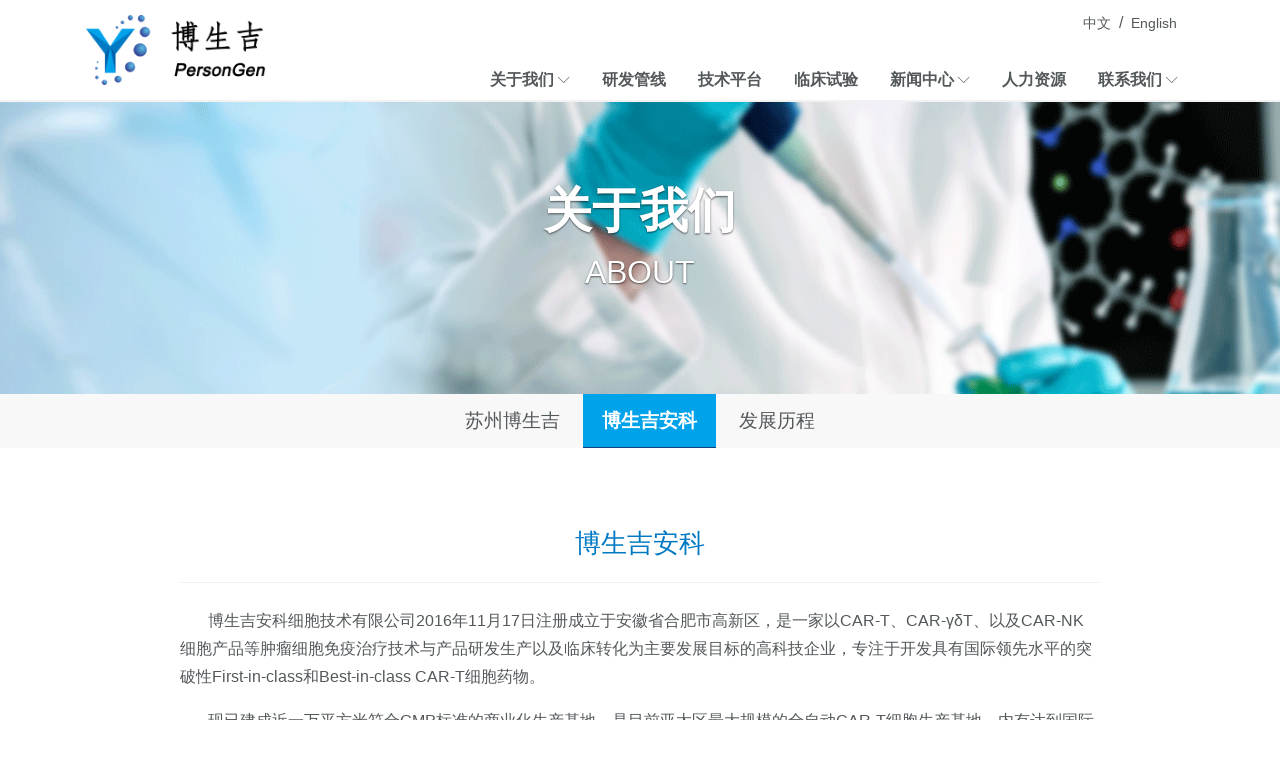

--- FILE ---
content_type: text/html; charset=utf-8
request_url: https://www.persongen.com/persongen-anke.html
body_size: 6608
content:

<!DOCTYPE html>
<html lang="Zh_CN">
<head>
    <title>博生吉安科</title>
    <meta name="keywords" content="CAR-T,UCAR-γδT,双特异抗体,IPSC"/>
    <meta name="description" content="博生吉是全球T细胞肿瘤的CAR-T治疗领导者，并致力于成为UCAR-γδT和iPSC现货型细胞产品的国际头部企业.">
    <!-- Required Meta Tags Always Come First -->
<meta charset="utf-8">
<meta name="viewport" content="width=device-width, initial-scale=1, shrink-to-fit=no">
<meta http-equiv="x-ua-compatible" content="ie=edge">
<meta name="author" content="WZINFO|www.wzcoder.com">

<!-- Favicon -->
<link rel="icon" href="/themes/default/assets/images/favicon.png" type="image/x-icon">
<link rel="shortcut icon" href="/themes/default/assets/images/favicon.png" type="image/x-icon">

<!-- CSS Implementing Plugins -->
<link rel="stylesheet" href="/assets/css/wz.base.css">

<!-- CSS APP Template -->
<link rel="stylesheet" href="/themes/default/assets/css/theme.css">

<!-- baidu tongji -->
<script>
    var _hmt = _hmt || [];
    (function() {
        var hm = document.createElement("script");
        hm.src = "https://hm.baidu.com/hm.js?28496285981193fe9eb88bb7369f1024";
        var s = document.getElementsByTagName("script")[0];
        s.parentNode.insertBefore(hm, s);
    })();
</script>

</head>
<body>
<header class="bs-header" id="js-header">
    <div class="navbar-wrapper w-header--light position-relative container">
        <nav class="navbar navbar-expand-lg ml-auto pt-0 pb-0">
            <div class="navbar-brand logo-wrapper">
                <a class="logo" href="/">
                    <img src="/themes/default/assets/images/logo.png" alt="博生吉医药科技（苏州）有限公司">
                </a>
            </div>
            <button class="navbar-toggler" type="button" aria-label="Toggle navigation"
                    aria-expanded="false"
                    aria-controls="navbarMain" data-toggle="collapse" data-target="#navbarMain">
                                    <span class="hamburger hamburger--slider">
                                        <span class="hamburger-box">
                                            <span class="hamburger-inner"></span>
                                        </span>
                                    </span>
            </button>
            <div class="collapse navbar-collapse mt-auto" id="navbarMain">
                <ul id="main-menu" class="navbar-nav ml-auto my-2">
                            <li class="nav-item w-hs-submenu dropdown wzdropdown-level-1">
        
                            <a href="/persongen.html" target="_self"
                               class="nav-link dropdown-toggle wzdropdown-toggle-1" data-target="#"
                               aria-labelledby="navToggle4" role="button" aria-haspopup="true"
                               aria-expanded="false"
                               data-toggle="dropdown">
                                关于我们 <i
                                    class="wz-icon-lnr w-icon-lnr-chevron-down w-font-px_12"></i>
                            </a>
                        
        <div class="dropdown-menu wzdropdown-menu-level-1 animated fadeInUp" id="navToggle4">
                                                        <a class="nav-link wznav-item-level-2 w-font-px_14  levelgt1"
                                   href="/persongen.html"
                                   target="">
                                    苏州博生吉                                </a>

                                                        
                    
                                        <a class="nav-link wznav-item-level-2 w-font-px_14  levelgt1"
                                   href="/persongen-anke.html"
                                   target="">
                                    博生吉安科                                </a>

                                                        
                    
                                        <a class="nav-link wznav-item-level-2 w-font-px_14  levelgt1"
                                   href="/history.html"
                                   target="">
                                    发展历程                                </a>

                                                        
                    
                </div>
    </li>
                    
                                        <li class="nav-item">
                                    <a class="nav-link wznav-item-level-1"
                                       href="/cell-therapy-pipeline.html"
                                       target="">
                                        研发管线                                    </a>
                                </li>
                                                    
                    
                                        <li class="nav-item">
                                    <a class="nav-link wznav-item-level-1"
                                       href="/technology-platform.html"
                                       target="">
                                        技术平台                                    </a>
                                </li>
                                                    
                    
                                        <li class="nav-item">
                                    <a class="nav-link wznav-item-level-1"
                                       href="/clinical-trial.html"
                                       target="">
                                        临床试验                                    </a>
                                </li>
                                                    
                    
            <li class="nav-item w-hs-submenu dropdown wzdropdown-level-1">
        
                            <a href="/infomation-center.html" target="_self"
                               class="nav-link dropdown-toggle wzdropdown-toggle-1" data-target="#"
                               aria-labelledby="navToggle3" role="button" aria-haspopup="true"
                               aria-expanded="false"
                               data-toggle="dropdown">
                                新闻中心 <i
                                    class="wz-icon-lnr w-icon-lnr-chevron-down w-font-px_12"></i>
                            </a>
                        
        <div class="dropdown-menu wzdropdown-menu-level-1 animated fadeInUp" id="navToggle3">
                                                        <a class="nav-link wznav-item-level-2 w-font-px_14  levelgt1"
                                   href="/news.html"
                                   target="">
                                    公司新闻                                </a>

                                                        
                    
                                        <a class="nav-link wznav-item-level-2 w-font-px_14  levelgt1"
                                   href="https://www.persongen.com/InformationDisclosure"
                                   target="">
                                    信息公开                                </a>

                                                        
                    
                </div>
    </li>
                    
                                        <li class="nav-item">
                                    <a class="nav-link wznav-item-level-1"
                                       href="/hr.html"
                                       target="">
                                        人力资源                                    </a>
                                </li>
                                                    
                    
            <li class="nav-item w-hs-submenu dropdown wzdropdown-level-1">
        
                            <a href="/contact.html" target="_self"
                               class="nav-link dropdown-toggle wzdropdown-toggle-1" data-target="#"
                               aria-labelledby="navToggle6" role="button" aria-haspopup="true"
                               aria-expanded="false"
                               data-toggle="dropdown">
                                联系我们 <i
                                    class="wz-icon-lnr w-icon-lnr-chevron-down w-font-px_12"></i>
                            </a>
                        
        <div class="dropdown-menu wzdropdown-menu-level-1 animated fadeInUp" id="navToggle6">
                                                        <a class="nav-link wznav-item-level-2 w-font-px_14  levelgt1"
                                   href="/contact.html"
                                   target="">
                                    联系方式                                </a>

                                                        
                    
                                        <a class="nav-link wznav-item-level-2 w-font-px_14  levelgt1"
                                   href="/privacy-protection.html"
                                   target="">
                                    隐私保护                                </a>

                                                        
                    
                                        <a class="nav-link wznav-item-level-2 w-font-px_14  levelgt1"
                                   href="/legal-statement.html"
                                   target="">
                                    法律条款                                </a>

                                                        
                    
                </div>
    </li>
                    
        
                    <li class="nav-item d-block d-lg-none">
                        <span class="nav-link lang-link wznav-item-level-1"><a href="https://www.persongen.com/" target="_blank">中文</a><span class="mx-3">/</span><a href="https://en.persongen.com/" target="_blank">English</a></span>
                    </li>
                </ul>
            </div>
        </nav>
        <div class="region-lang text-right d-none d-lg-block"><a href="https://www.persongen.com/" target="_blank">中文</a>/<a href="https://en.persongen.com/" target="_blank">English</a></div>
    </div>
</header>
<section class="section-content-banner w-bg-img-cover text-center w-py-rem__4"
         style="background-image: url('/themes/default/assets/images/inner-banner-default.png');">
    <div class="container">
        <div class="top-head">
            <h3 class="w-font_20  w-color-white">关于我们</h3>
            <p class="w-text-upper w-color-white w-font_15">About</p>
        </div>
    </div>
</section>
<section class="inner-navbar w-bg-gray_v1 d-none d-lg-block">
    <div class="container">
        <div class="row">
            <div class="section-breadcrumbs breadcrumbs-wrapper d-none">
                <ul class="list-inline mb-0">
                    <li><i class="wz-icon-lnr w-icon-lnr-home"></i>&nbsp;<a
                            href="/">首页</a>
                    </li>
                    <i class="wz-icon-lnr w-icon-lnr-chevron-right w-font-px_12"></i>
                                        <li>
                        <a href="/portal/list/index/id/3.html">关于我们</a>
                    </li>
                    <i class="wz-icon-lnr w-icon-lnr-chevron-right w-font-px_12"></i>
                    <li class="active">
                        <a href="#"
                           class="w-color-primary w-font-weight_b">博生吉安科</a>
                    </li>
                </ul>
            </div>

            <div class="category-box col-12 text-center">
                                <ul class="list-inline category-list mb-0">
                                            <li class="d-block d-md-inline-block "><a
                                href="/persongen.html"
                                class="w-font_12">苏州博生吉</a>
                        </li>
                    
                        <li class="d-block d-md-inline-block active"><a
                                href="/persongen-anke.html"
                                class="w-font_12">博生吉安科</a>
                        </li>
                    
                        <li class="d-block d-md-inline-block "><a
                                href="/history.html"
                                class="w-font_12">发展历程</a>
                        </li>
                    
                </ul>
            </div>
        </div>
    </div>
</section>
<section class="article-main-wrapper w-py-rem__4">
    <div class="container">
        <div class="row justify-content-center">
            <div class="col-lg-10">
                <div class="section-content">
                                        <div class="section-head">
                        <h2 class="w-font_16 w-color-primary w-mar-b_15 text-center">
                            博生吉安科                        </h2>
                                            </div>
                    <div class="section-body w-line-height_18 w-pad-y_15 w-brd--t">
                        
<p>       博生吉安科细胞技术有限公司2016年11月17日注册成立于安徽省合肥市高新区，是一家以CAR-T、CAR-γδT、以及CAR-NK细胞产品等肿瘤细胞免疫治疗技术与产品研发生产以及临床转化为主要发展目标的高科技企业，专注于开发具有国际领先水平的突破性First-in-class和Best-in-class CAR-T细胞药物。</p>
<p>       现已建成近一万平方米符合GMP标准的商业化生产基地，是目前亚太区最大规模的全自动CAR-T细胞生产基地，内有达到国际一流水平的质粒与慢病毒GMP生产与纯化车间、P2安全实验室、质控室与研发实验室，拥有完整的从质粒、慢病毒、一直到CAR-T细胞制备的全链条生产体系，具备源头创新、PBMC采集、质量控制、商业化生产、冷链运输的全产业链布局，是我国目前为止建设有最完备的全自动、全密闭CAR-T细胞生产线的企业。</p>
<p>       公司一直坚持自主研发，现拥有核心自主知识产权12件，其中已授权发明专利2项、已授权的实用新型专利2项、进入实审阶段的发明专利2项、已受理的发明专利4项、已受理的PCT专利2项。同时，公司荣获2022年全国颠覆性技术创新大赛总决赛优胜项目奖、第六届中国创新创业大赛二等奖、“创响中国”安徽赛区第一名、安徽省科学技术二等奖、第二届安徽省生命健康产业创新大赛二等奖、第三届长三角转化医学（医疗器械方向）创新创业大赛总决赛优秀奖、2019中国生物医药最具创新力企业50强、2021生物创新药最具成长性年度大奖、合肥市高成长种子企业、合肥高新区雏鹰企业、合肥高新区深科技企业、庐州产业创新团队、安徽省技术领军人才、合肥市创业领军人才等多项荣誉资质。</p>
<p>       目前已有多个临床研究管线在积极推进之中，包括不同靶点或适应症的个体化CAR-T和通用型UCAR-γδT等产品。最具代表性的首先是国际首款基于纳米抗体的CD7-CAR-T细胞注射液（PA3-17注射液），已获CDE批准开展临床试验（受理号：CXSL2101087），主要用于治疗成人复发/难治性CD7阳性血液淋巴系统恶性肿瘤，是全球首款获批注册临床试验的自体CD7-CAR-T细胞候选药物，已获得美国FDA及欧盟委员会授予的“孤儿药”认定，并获得2022年度“全国颠覆性技术创新大赛总决赛优胜项目奖”，目前处于Ⅰ期临床研究阶段；其次是全球首款针对实体瘤的靶向B7-H3的嵌合抗原受体(CAR)-T细胞注射液（TAA06注射液），也已获CDE批准开展临床试验（受理号：CXSL2200164），主要用于治疗复发/难治性神经母细胞瘤，并获美国FDA授予的“孤儿药”及“罕见儿科疾病”认定，目前处于Ⅰ期临床研究阶段。</p>
<p>       目前博生吉已进入通用现货型细胞药物的研发阶段，由于无需基因编辑、以及前期奠定的工艺开发基础，通用现货型CAR-T产品将大幅度降低成本，具备成为第一款门诊使用的CAR-T药物的潜力，有望成为普通百姓患者用得起的创新药物，真正惠及广大患者。</p>
<p>       博生吉的愿景是“成为创新生物药领域的领跑者”；博生吉的使命是“开发患者真正获益的创新生物药”。“博爱天下，吉祥苍生”，公司致力于成为国际肿瘤CAR-T细胞治疗的领军企业，坚持以开发患者真正获益的创新生物药为使命，研发出具有国际领先水平的突破性First-in-class和Best-in-class CAR-T细胞药物，推动国家医疗技术的进步，造福广大肿瘤病患，为社会及经济发展作出我们新一代制药人应有的贡献！</p>
<p><br></p>
                    </div>
                    <div class="section-foot">
                    </div>
                </div>
            </div>
        </div>
    </div>
</section>

<footer class="footer-bg w-py-rem__4">
    <div class="container">
        <div class="footer-wrapper">
            <div class="row">
                <div class="col-12 col-lg-4 mb-4 order-1 order-lg-0 pr-lg-3">
                    <div class="footer-logo text-center text-lg-left mb-5">
                        <img src="/themes/default/assets/images/logo_white.png" class="img-fluid" alt="">

                    </div>
                    <div class="footer-qrcode mb-4">
                        <img src="https://www.persongen.com/upload/admin/20200329/e912b04ced0997d09312829d38317410.jpg" alt=""
                             class="img-fluid qrcode-wechat">
                    </div>
                    <div class="copyright-wrapper">
                        <p class="mb-0">©2024 博生吉医药科技（苏州）有限公司 All Rights Reserved.                         </p>
                        <p class="mb-0"><span>ICP备案号：</span><a href="http://beian.miit.gov.cn/" target="_blank"
                                           class="font-px__14 color-gray__v3">苏ICP备20011426号-2</a>
                        </p>
                        <p class="mb-0"><span>公安备案号：</span><a
                                href="http://www.beian.gov.cn/portal/registerSystemInfo?recordcode=苏公网安备32059002005615号"
                                target="_blank"
                                class="">
                            苏公网安备32059002005615号</a></p>
                        <p class="mb-0 w-font-px_14">
                            Powered By <a href="http://www.wzcoder.com/">wzcoder.com</a>
                        </p>
                    </div>
                </div>
                <div class="col-12 col-lg-8 order-0 order-lg-1">
                    <div class="row justify-content-end">
                        <div class="col-12 col-lg-6 mb-4">
                            <div class="row">
                                        <div class="level-1 footer-nav-wrapper footer-nav w-line-height_18 col-6">
        
                                        <h3 class="w-font-weight_60 w-font_12 w-mar-b_10"> 关于我们</h3>
                                    
        <ul class="list-unstyled w-line-height_18 sub-menu-level-1" id="">
                            
                                        <li><a href="/persongen.html" target=""
                                               class="footer-nav-item">
                                            公司概况                                        </a></li>
                                    
                                
            
                                        <li><a href="/hr.html" target=""
                                               class="footer-nav-item">
                                            人力资源                                        </a></li>
                                    
                                
            
                                        <li><a href="/history.html" target=""
                                               class="footer-nav-item">
                                            发展历程                                        </a></li>
                                    
                                
            
                                        <li><a href="/contact.html" target=""
                                               class="footer-nav-item">
                                            联系我们                                        </a></li>
                                    
                                
                </ul>
    </div>
                                
            <div class="level-1 footer-nav-wrapper footer-nav w-line-height_18 col-6">
        
                                        <h3 class="w-font-weight_60 w-font_12 w-mar-b_10"> 快速导航</h3>
                                    
        <ul class="list-unstyled w-line-height_18 sub-menu-level-1" id="">
                            
                                        <li><a href="/pipeline.html" target=""
                                               class="footer-nav-item">
                                            研发管线                                        </a></li>
                                    
                                
            
                                        <li><a href="/clinical-trial.html" target=""
                                               class="footer-nav-item">
                                            临床试验                                        </a></li>
                                    
                                
            
                                        <li><a href="/technology-platform.html" target=""
                                               class="footer-nav-item">
                                            技术平台                                        </a></li>
                                    
                                
            
                                        <li><a href="/infomation-center.html" target=""
                                               class="footer-nav-item">
                                            新闻动态                                        </a></li>
                                    
                                
                </ul>
    </div>
                                
        
                            </div>
                            <div class="footer-lang mb-4">
                                <a href="https://www.persongen.com/" class="mr-2 active" target="_blank">中文</a>
                                <a href="https://en.persongen.com/" class="mr-2" target="_blank">English</a>
                            </div>
                            <div class="footer-oa d-none">
                                <a class="w-font-weight_b w-font_12" style="color: #0079c3;" href="http://kd.persongen.com:56309/K3CLOUD/html5/index.aspx" target="_blank">金蝶云登录</a>
                            </div>
                        </div>
                        <div class="col-12 col-lg-6">
                            <div class="footer-address w-line-height_18 mb-4">
                                <h3 class="w-font-weight_60 w-font_12 w-mar-b_10">联系我们</h3>
                                <div class="mb-4">
                                    <h2 class="w-font-weight_b w-font-default">博生吉医药科技（苏州）有限公司 </h2>
                                    <span class="wz-icon-lnr w-icon-lnr-home mr-2"></span>地址：苏州工业园区星湖街218号生物纳米园B1-409                                    <br/><span
                                        class="wz-icon-lnr w-icon-lnr-envelope mr-2"></span>Email：info@persongen.com                                </div>
                                <div class="mb-4">
                                    <h2 class="w-font-weight_b w-font-default">博生吉安科细胞技术有限公司  </h2>
                                    <span class="wz-icon-lnr w-icon-lnr-home mr-2"></span>地址：合肥市高新区孔雀台路99号国家健康大数据产业园B2栋                                    <br/><span
                                            class="wz-icon-lnr w-icon-lnr-phone mr-2"></span>电话：<a
                                            href="tel:0551-65728070">0551-65728070</a><br/><span
                                            class="wz-icon-lnr w-icon-lnr-envelope mr-2"></span>Email：info@persongen.com                                </div>
                            </div>
                        </div>
                    </div>
                    <div class="row" style="display:none;">
                        <div class="col-12 mb-4">
                            <div class="links-wrapper w-mar-b_10">
                                友情链接：
                                                            </div>
                        </div>
                    </div>
                </div>

            </div>
        </div>
    </div>
</footer>
<div id="backtotop" class="js-totop" style="display: none;">
    <i class="wz-icon-lnr w-icon-lnr-chevron-up w-font_15"></i>
</div>

<!-- JS Global Compulsory -->
<script src="/assets/vendor/jquery/jquery.min.js"></script>
<script src="/assets/vendor/jquery-migrate/jquery-migrate.min.js"></script>
<script src="/assets/vendor/popper.js/popper.min.js"></script>
<script src="/assets/vendor/bootstrap/4.3.1/js/bootstrap.min.js"></script>
<!-- JS Implementing Plugins -->
<script src="/assets/js/wz.core.js"></script>
<script src="/assets/js/components/wz.hamburgers.js"></script>
<script src="/assets/js/components/wz.bs.navbar.js"></script>
<script src="/assets/js/components/wz.gotop.js"></script>
<script src="/themes/default/assets/js/app.js"></script>
<!-- JS Plugins Init. -->
<script>
    $(window).on('load', function () {
        // initialization of hamburger
        $.WZCore.components.WZHamburgers.init('.hamburger');
    });
    $(document).on('ready', function () {
        // initialization bs navbar
        $.WZCore.components.WZbsNavbar.init('#js-header');
        $(window).resize(function () {
            $.WZCore.components.WZbsNavbar.init('#js-header');
        });
        // initialization of gotop
        $.WZCore.components.WZGoTop.init('.js-totop');
    });
</script>
<!-- JS App -->

</body>
</html>

--- FILE ---
content_type: text/css
request_url: https://www.persongen.com/assets/css/wz.base.css
body_size: 733
content:
/*!
 * wz.base.css for master
 * Author wzcoder.com
 * @Copyright 2005-2019 wzcoder.com (http://www.wzcoder.com)
 * @version 1.0
 * @date 2019-01-10-9:26 PM
 */
/* import global css */
@import "../vendor/bootstrap/4.3.1/css.xxl/bootstrap.min.css";
@import "../vendor/animate.css/animate.css";
@import "../vendor/hamburgers/hamburgers.min.css";
@import "../vendor/wz-icon/wz.icon.css";
@import "wz.components.css";
@import "wz.core.css";

html {
    -ms-text-size-adjust: 100%;
    -webkit-text-size-adjust: 100%;
    -webkit-tap-highlight-color: transparent;
    height: 100%;
}

body {
    text-rendering: optimizeLegibility;
    -webkit-font-smoothing: antialiased;
    -moz-osx-font-smoothing: grayscale;
    font-family: -apple-system, "Microsoft Yahei", "Helvetica Neue", Helvetica, Arial, "Hiragino Sans GB", "Heiti SC", "WenQuanYi Micro Hei", sans-serif;
    font-size: 100%;
    line-height: 1.6;
    color: #53585A;
    background-color: #ffffff;
}

body a {
    color: #53585A;
    text-decoration: none;
}

a:hover, a:focus {
    color: #0079c3;
}

/*app default color*/
.w-color-primary {
    color: #0079c3;
}

.w-color-secondary {
    color: #104378;
}

/*app default bgcolor*/
.w-bg-primary {
    background-color: #0079c3;
}

.w-bg-secondary {
    background-color: #0061ae;
}

/*app default broder-color*/
.w-brd-primary {
    border-color: #0079c3;
}

/*app default btn*/
.w-btn-main {
    background-color: #0079c3;
    border: none;
    color: #ffffff;
    border-radius: 0;
    padding: 0.5673rem 2.378rem;
}

.w-btn-main:hover, .w-btn-main:focus, .w-btn-main:active {
    background-color: rgba(0, 121, 195, 0.7);
    color: #ffffff;
}

.w-btn-main-outline {
    border-radius: 0;
    padding: 0.5673rem 2.378rem;
}

.w-btn-main-outline:hover, .w-btn-main-outline:focus, .w-btn-main-outline:active {
    color: #0079c3;
}

.w-mask-bg {
    background-color: rgba(0, 121, 195, 0.3);
}

.list-inline li {
    display: inline-block;
}

.pagination li.active {
    background-color: #0079c3;
}

.pagination li.active .page-link {
    border-color: #0079c3;
    z-index: 10;
}

--- FILE ---
content_type: text/css
request_url: https://www.persongen.com/themes/default/assets/css/theme.css
body_size: 3046
content:
/*!
 * theme.css for master
 * Author wzcoder.com
 * @Copyright 2005-2019 wzcoder.com (http://www.wzcoder.com)
 * @version 1.0
 * @date 2019-01-16-10:01 PM
 */

.w-py-rem__4 {
    padding-top: 2rem;
    padding-bottom: 2rem;
}

.w-brd--tb {
    border-bottom: 1px solid #f2f2f2;
    border-top: 1px solid #f2f2f2;
}

.w-brd--t {
    border-top: 1px solid #f2f2f2;
}

.w-brd--b {
    border-bottom: 1px solid #f2f2f2;
}

/*header*/
.bs-header {
    border-bottom: 2px solid #f2f2f2;
}

.logo-wrapper .logo {
    display: inline-block;
}

.logo-wrapper .logo img {
    max-height: 70px;
    width: auto;
}

.region-lang {
    position: absolute;
    top: 10px;
    right: 25px;
}

.region-lang a {
    margin: 0 .5rem;
    font-size: 14px;
}

.w-header--light {
    padding-top: 10px;
    padding-bottom: 10px;
}


.w-header--light .navbar-nav .nav-link {
    font-weight: 600;
    padding: 0.5rem 1rem;
    position: relative;
    z-index: 20;


    -moz-transition: all 300ms ease;
    -webkit-transition: all 300ms ease;
    -o-transition: all 300ms ease;
    transition: all 300ms ease;
}


.w-header--light .navbar-nav .nav-link:hover, .lang-link:hover a {
    color: #FFFFFF;
}

.w-header--light .navbar-nav .nav-link::after {
    content: '';
    position: absolute;
    -moz-transition: all 300ms ease;
    -webkit-transition: all 300ms ease;
    -o-transition: all 300ms ease;
    transition: all 300ms ease;
    left: 0;
    bottom: -2px;
    top: 0;
    right: 0;
    width: 0;
    border-bottom: 2px solid transparent;
}

.w-header--light .navbar-nav .nav-link:hover::after, .w-header--light .nav-item:hover .dropdown-toggle::after {
    background-color: #00a2e9;
    border-bottom-color: #104378;
    z-index: -1;
    width: 100%;
}

.w-header--light .nav-item:hover .dropdown-toggle {
    color: #FFFFFF;
}

.w-header--light .dropdown-toggle::after {
    margin-left: 0;
    vertical-align: unset;
    border-top: none;
    border-right: none;
    border-bottom: 0;
    border-left: none;
}

.w-header--light .dropdown-menu {
    background: rgba(94, 92, 93, 0.1);
    border: none;
    border-radius: 0;
    margin-top: 0;
    margin-bottom: 0;
    border-top: 2px solid #104378;

}


.w-header--light .dropdown-menu a.nav-link {
    padding: 0.3rem 1rem !important;
}

.w-header--light .dropdown-menu a.nav-link:hover::after {
    border-bottom-color: transparent;
    background: rgba(0, 162, 233, 0.4);
}

.w-header--light .animated {
    -webkit-animation-duration: .5s;
    animation-duration: .5s;
}

.w-header--light .navbar-toggler {
    position: absolute;
    right: 0;
    top: 0;
}

.w-header--light #navToggle2 {
    min-width: 14rem;
}

@media (min-width: 992px) and (max-width: 1199.98px) {
    .w-header--light .navbar-nav .nav-link {
        padding: 0.5rem 0.75rem;
    }
}

@media (max-width: 991.98px) {
    .w-header--light .logo-wrapper .logo img {
        max-height: 50px;
        width: auto;
    }

    .w-header--light {
        max-width: 100%;
    }

    .w-header--light .nav-link {
        text-align: center;
        border-bottom: 1px solid #f2f2f2;
    }


}

@media (min-width: 992px) {
    .w-py-rem__4 {
        padding-top: 5rem;
        padding-bottom: 5rem;
    }

    .w-header--light .navbar-collapse {
        margin-bottom: -18px;
    }

    .w-header--light .dropdown-menu {
        background: rgba(94, 92, 93, 0.5);
        color: #FFFFFF;
    }

    .w-header--light .dropdown-menu a.nav-link {
        color: #ffffff;
    }
}

.swiper-pagination-bullet {
    -moz-transition: all 300ms ease;
    -webkit-transition: all 300ms ease;
    -o-transition: all 300ms ease;
    transition: all 300ms ease;
}

.js-swiper .swiper-pagination-bullet-active {
    background: #0079c3;
    width: 25px;
    border-radius: 50px;
}

.brd-round-px__10 {
    border-radius: 10px;
}

.service-box {
    box-shadow: 0px 3px 50px rgba(204, 200, 200, 0.5);
}

.service-box .box-default {
    padding: 25px 15px;
    background-color: #FFFFFF;
    text-align: center;

    min-height: 300px;
}

.service-box .box-hover {
    padding: 25px;
    opacity: 0;
    background-color: #7cb4ec;
    position: absolute;
    left: 0;
    right: 0;
    top: 0;
    bottom: 0;
}

.service-box:hover .box-hover {
    opacity: 1;
    z-index: 10;
}

.service-box .box-hover .box-information {
    color: #151515;
}

.products-box .thumb::after {
    content: '';
    position: absolute;
    display: block;
    bottom: 0;
    z-index: 10;
    border-bottom: 4px solid #cccccc;
    width: 0;
    -webkit-transition: all .5s ease-out .1s;
    -o-transition: all .5s ease-out .1s;
    transition: all .5s ease-out .1s;
}

.products-box:hover .thumb::after {
    border-color: #00a2e9;
    width: 100%;
}

.full-block {
    min-height: 220px;
    background-color: #104378;
    background-repeat: no-repeat;
    background-size: cover;

}

.section-notice {
    background-image: url("../images/block-bg.png");
    background-position: left center;
}

.section-join {
    background-image: url("../images/block-bg2.png");
    background-position: right center;
}

.news-item .box-line {
    min-height: 1px;
    height: 1px;
    width: 0;
    background-color: #00a2e9;
    transform: rotate(0deg) scale(1) translate(0%, 0%);
    -ms-transform: rotate(0deg) scale(1) translate(0%, 0%);
    -o-transform: rotate(0deg) scale(1) translate(0%, 0%);
    -moz-transform: rotate(0deg) scale(1) translate(0%, 0%);
    -webkit-transform: rotate(0deg) scale(1) translate(0%, 0%);
}

.news-item:hover .box-line {
    width: 100px;
}

.news-item .date {
    min-width: 60px;
    margin-top: -10px;
    height: min-content;
}

.news-item:hover {
    display: block;
    box-shadow: 0px 0px 0px #e0e0e0;
}

.footer-bg {
    background-image: url("../images/footer-bg.jpg");
    background-position: center 30%;
    background-size: cover;
    background-repeat: no-repeat;
    background-attachment: fixed;
    color: #c4c4c4;
    font-size: 95%;
}

.footer-bg a {
    color: #c4c4c4;
}

.footer-bg .footer-logo {
    width: 250px;
}

.footer-bg a:hover {
    color: #00a2e9;

}

.footer-qrcode img {
    max-width: 120px;
    height: auto;
}

.section-body img {
    max-width: 100%;
    height: auto;
}

.section-body table p {
    margin-bottom: 0;
}

.footer-lang a {
    padding: 0.1rem 0.3rem;
}

.footer-lang a:hover, .footer-lang a.active {
    background-color: rgba(255, 255, 255, 0.7);
    color: #00a2e9;
}

.category-box li a {
    padding: 0.75rem 1.2rem;
    display: block;
    -moz-transition: all 300ms ease;
    -webkit-transition: all 300ms ease;
    -o-transition: all 300ms ease;
    transition: all 300ms ease;

}


.category-box li {
    z-index: 20;
    position: relative;
    margin-right: 0 !important;
}

.category-box li::after {
    content: '';
    position: absolute;
    -moz-transition: all 300ms ease;
    -webkit-transition: all 300ms ease;
    -o-transition: all 300ms ease;
    transition: all 300ms ease;
    left: 0;
    top: 0;
    right: 0;
    bottom: 0;
    width: 0;
    border-bottom: 1px solid transparent;
}

.category-box li:hover::after, .category-box li.active::after {
    background-color: #00a2e9;
    border-bottom-color: #104378;
    width: 100%;
    z-index: -1;

}

.category-box li:hover a, .category-box li.active a {
    color: #ffffff;
    font-weight: bold;
}

.map {
    max-width: 100%;
    height: auto;
    overflow: hidden;

}

@media (min-width: 992px) {
    .map {
        height: 320px;
    }
}

.article-list {
    padding: 1rem 0;
}

@media (min-width: 768px) {
    .article-list {
        transition: all 0.3s ease-in-out;
        -webkit-transition: all 0.3s ease-in-out;
        -o-transition: all 0.3s ease-in-out;
        -moz-transition: all 0.3s ease-in-out;
        -ms-transition: all 0.3s ease-in-out;
        padding: 2rem 1rem;
    }

    .article-list:hover {
        box-shadow: 0 10px 10px 0 rgba(0, 0, 0, .05);
    }
}

@media (max-width: 767.92px) {
    .article-list .article-title a > h3 {
        font-size: 100%;
    }

    .category-list > li > a {
        border-bottom: 1px solid transparent;
    }

    .category-list > li:not(.active) > a:not(:hover) {
        border-bottom: 1px solid #eaeaea;
    }

}

.article-list:hover .article-title a {
    color: #0079c3;
}

.article-list:not(:last-child) {
    border-bottom: 1px dashed #f2f2f2;
}

.top-head h3 {
    font-weight: bold;
}

.top-head h3, .top-head p {
    text-shadow: 0 1px 2px rgba(0, 0, 0, .6);
}

@media (min-width: 1200px) {
    .top-head h3 {

        font-size: 3rem !important;
    }

    .top-head p {
        font-size: 2rem !important;
    }
}

.w-heading-v3_center .w-heading-v3_title::after {
    background-color: #00a2e9;
}

/*timeline*/

.step {
    position: relative;
    list-style: none;
    display: -ms-flexbox;
    display: flex;
    -ms-flex-wrap: wrap;
    flex-wrap: wrap;
    padding-left: 0;
    margin-right: -0.9375rem;
    margin-left: -0.9375rem;
}

.step.step-dashed .step-icon::after {
    border-left-style: dashed;
}

.step .step-item {
    display: -ms-flexbox;
    display: flex;
    -ms-flex-direction: column;
    flex-direction: column;
    -ms-flex-preferred-size: 0;
    flex-basis: 0;
    -ms-flex: 0 0 100%;
    flex: 0 0 100%;
    max-width: 100%;
    padding-right: 0.9375rem;
    padding-left: 0.9375rem;
    margin-bottom: 1.5rem;
}

.step .step-content-wrapper {
    position: relative;
    display: -ms-flexbox;
    display: flex;
    width: 100%;
}

.step .step-content {
    -ms-flex: 1;
    flex: 1;
    line-height: 1.8;
}

.step .step-content p {
    margin-bottom: 0;
}

.step .step-icon {
    display: -ms-inline-flexbox;
    display: inline-flex;
    -ms-flex-negative: 0;
    flex-shrink: 0;
    -ms-flex-pack: center;
    justify-content: center;
    -ms-flex-align: center;
    align-items: center;
    font-size: 1rem;
    font-weight: bolder;
    width: 3.125rem;
    height: 3.125rem;
    border-radius: 50%;
    margin-right: 1rem;
}

.step .step-icon::after {
    position: absolute;
    top: 3.59375rem;
    left: 1.5625rem;
    height: calc(100% - 2.65625rem);
    border-left: 0.125rem solid #e7eaf3;
    content: "";
}

.step .step-icon-pseudo::before {
    display: block;
    width: 0.25rem;
    height: 0.25rem;
    background-color: #97a4af;
    border-radius: 50%;
    content: "";
}


.step-icon-xs.step-icon {
    font-size: 0.75rem;
    width: 1.75rem;
    height: 1.75rem;
}

.step-icon-xs.step-icon::after {
    top: 2.21875rem;
    left: 0.8125rem;
    width: 1.0625rem;
    height: calc(100% - 1.28125rem);
}

.step-icon-sm.step-icon {
    font-size: 0.8125rem;
    width: 2.6875rem;
    height: 2.6875rem;
}

.step-icon-sm.step-icon::after {
    top: 3.15625rem;
    left: 1.28125rem;
    width: 1.0625rem;
    height: calc(100% - 2.21875rem);
}

.step-icon-lg.step-icon {
    font-size: 1.25rem;
    width: 4.25rem;
    height: 4.25rem;
}

.step-icon-lg.step-icon::after {
    top: 4.71875rem;
    left: 2.0625rem;
    width: 1.0625rem;
    height: calc(100% - 3.78125rem);
}

@media (max-width: 767.98px) {
    .step-icon-lg.step-icon {
        font-size: 0.8125rem;
        width: 2.6875rem;
        height: 2.6875rem;
    }

    .step-icon-lg.step-icon::after {
        top: 3.15625rem;
        left: 1.28125rem;
        width: 1.0625rem;
        height: calc(100% - 2.21875rem);
    }

    .jobs-list {
        border-bottom: 1px dashed #f2f2f2;
    }
}

.btn-jobs {
    padding: 0.3173rem 1.278rem !important;
}

.video {
    position: relative;
    padding-bottom: 56.25%;
    height: 0;
    overflow: hidden;
}

.video iframe,
.video object,
.video embed {
    position: absolute;
    top: 0;
    left: 0;
    width: 100%;
    height: 100%;
}

.cross-col2 {
    padding-bottom: 2rem;
}

.cross-col2 .content h2.title {
    font-size: 1.5rem;
    font-weight: 700;
    margin-bottom: 1.5rem;
}

.cross-col2 .content .desc p {
    margin-bottom: 0;
}

.container .row.cross-col2:last-child {
    padding-bottom: 0;
}

.cross-col2 .copyright {
    font-size: 12px;
    color: #999;
}


--- FILE ---
content_type: text/css
request_url: https://www.persongen.com/assets/vendor/wz-icon/wz.icon.css
body_size: 6605
content:
/*!
 * wz.w-icon-im.css for master
 * Author wzcoder.com
 * @Copyright 2005-2019 wzcoder.com (http://www.wzcoder.com)
 * @version 1.0
 * @date 2019-01-17-1:33 PM
 */
/*--------------------------------------------------
  icoMoon-Free
----------------------------------------------------*/
@font-face {
    font-family: 'icoMoon';
    src: url('fonts/IcoMoon-Free.ttf') format('truetype');
    font-weight: normal;
    font-style: normal;
}

.wz-icon-im {
    font-family: 'icoMoon' !important;
    speak: none;
    font-style: normal;
    font-weight: normal;
    font-variant: normal;
    text-transform: none;
    line-height: 1;

    /* Better Font Rendering =========== */
    -webkit-font-smoothing: antialiased;
    -moz-osx-font-smoothing: grayscale;
}

.w-icon-im-home:before {
    content: "\e900";
}

.w-icon-im-home2:before {
    content: "\e901";
}

.w-icon-im-home3:before {
    content: "\e902";
}

.w-icon-im-office:before {
    content: "\e903";
}

.w-icon-im-newspaper:before {
    content: "\e904";
}

.w-icon-im-pencil:before {
    content: "\e905";
}

.w-icon-im-pencil2:before {
    content: "\e906";
}

.w-icon-im-quill:before {
    content: "\e907";
}

.w-icon-im-pen:before {
    content: "\e908";
}

.w-icon-im-blog:before {
    content: "\e909";
}

.w-icon-im-eyedropper:before {
    content: "\e90a";
}

.w-icon-im-droplet:before {
    content: "\e90b";
}

.w-icon-im-paint-format:before {
    content: "\e90c";
}

.w-icon-im-image:before {
    content: "\e90d";
}

.w-icon-im-images:before {
    content: "\e90e";
}

.w-icon-im-camera:before {
    content: "\e90f";
}

.w-icon-im-headphones:before {
    content: "\e910";
}

.w-icon-im-music:before {
    content: "\e911";
}

.w-icon-im-play:before {
    content: "\e912";
}

.w-icon-im-film:before {
    content: "\e913";
}

.w-icon-im-video-camera:before {
    content: "\e914";
}

.w-icon-im-dice:before {
    content: "\e915";
}

.w-icon-im-pacman:before {
    content: "\e916";
}

.w-icon-im-spades:before {
    content: "\e917";
}

.w-icon-im-clubs:before {
    content: "\e918";
}

.w-icon-im-diamonds:before {
    content: "\e919";
}

.w-icon-im-bullhorn:before {
    content: "\e91a";
}

.w-icon-im-connection:before {
    content: "\e91b";
}

.w-icon-im-podcast:before {
    content: "\e91c";
}

.w-icon-im-feed:before {
    content: "\e91d";
}

.w-icon-im-mic:before {
    content: "\e91e";
}

.w-icon-im-book:before {
    content: "\e91f";
}

.w-icon-im-books:before {
    content: "\e920";
}

.w-icon-im-library:before {
    content: "\e921";
}

.w-icon-im-file-text:before {
    content: "\e922";
}

.w-icon-im-profile:before {
    content: "\e923";
}

.w-icon-im-file-empty:before {
    content: "\e924";
}

.w-icon-im-files-empty:before {
    content: "\e925";
}

.w-icon-im-file-text2:before {
    content: "\e926";
}

.w-icon-im-file-picture:before {
    content: "\e927";
}

.w-icon-im-file-music:before {
    content: "\e928";
}

.w-icon-im-file-play:before {
    content: "\e929";
}

.w-icon-im-file-video:before {
    content: "\e92a";
}

.w-icon-im-file-zip:before {
    content: "\e92b";
}

.w-icon-im-copy:before {
    content: "\e92c";
}

.w-icon-im-paste:before {
    content: "\e92d";
}

.w-icon-im-stack:before {
    content: "\e92e";
}

.w-icon-im-folder:before {
    content: "\e92f";
}

.w-icon-im-folder-open:before {
    content: "\e930";
}

.w-icon-im-folder-plus:before {
    content: "\e931";
}

.w-icon-im-folder-minus:before {
    content: "\e932";
}

.w-icon-im-folder-download:before {
    content: "\e933";
}

.w-icon-im-folder-upload:before {
    content: "\e934";
}

.w-icon-im-price-tag:before {
    content: "\e935";
}

.w-icon-im-price-tags:before {
    content: "\e936";
}

.w-icon-im-barcode:before {
    content: "\e937";
}

.w-icon-im-qrcode:before {
    content: "\e938";
}

.w-icon-im-ticket:before {
    content: "\e939";
}

.w-icon-im-cart:before {
    content: "\e93a";
}

.w-icon-im-coin-dollar:before {
    content: "\e93b";
}

.w-icon-im-coin-euro:before {
    content: "\e93c";
}

.w-icon-im-coin-pound:before {
    content: "\e93d";
}

.w-icon-im-coin-yen:before {
    content: "\e93e";
}

.w-icon-im-credit-card:before {
    content: "\e93f";
}

.w-icon-im-calculator:before {
    content: "\e940";
}

.w-icon-im-lifebuoy:before {
    content: "\e941";
}

.w-icon-im-phone:before {
    content: "\e942";
}

.w-icon-im-phone-hang-up:before {
    content: "\e943";
}

.w-icon-im-address-book:before {
    content: "\e944";
}

.w-icon-im-envelop:before {
    content: "\e945";
}

.w-icon-im-pushpin:before {
    content: "\e946";
}

.w-icon-im-location:before {
    content: "\e947";
}

.w-icon-im-location2:before {
    content: "\e948";
}

.w-icon-im-compass:before {
    content: "\e949";
}

.w-icon-im-compass2:before {
    content: "\e94a";
}

.w-icon-im-map:before {
    content: "\e94b";
}

.w-icon-im-map2:before {
    content: "\e94c";
}

.w-icon-im-history:before {
    content: "\e94d";
}

.w-icon-im-clock:before {
    content: "\e94e";
}

.w-icon-im-clock2:before {
    content: "\e94f";
}

.w-icon-im-alarm:before {
    content: "\e950";
}

.w-icon-im-bell:before {
    content: "\e951";
}

.w-icon-im-stopwatch:before {
    content: "\e952";
}

.w-icon-im-calendar:before {
    content: "\e953";
}

.w-icon-im-printer:before {
    content: "\e954";
}

.w-icon-im-keyboard:before {
    content: "\e955";
}

.w-icon-im-display:before {
    content: "\e956";
}

.w-icon-im-laptop:before {
    content: "\e957";
}

.w-icon-im-mobile:before {
    content: "\e958";
}

.w-icon-im-mobile2:before {
    content: "\e959";
}

.w-icon-im-tablet:before {
    content: "\e95a";
}

.w-icon-im-tv:before {
    content: "\e95b";
}

.w-icon-im-drawer:before {
    content: "\e95c";
}

.w-icon-im-drawer2:before {
    content: "\e95d";
}

.w-icon-im-box-add:before {
    content: "\e95e";
}

.w-icon-im-box-remove:before {
    content: "\e95f";
}

.w-icon-im-download:before {
    content: "\e960";
}

.w-icon-im-upload:before {
    content: "\e961";
}

.w-icon-im-floppy-disk:before {
    content: "\e962";
}

.w-icon-im-drive:before {
    content: "\e963";
}

.w-icon-im-database:before {
    content: "\e964";
}

.w-icon-im-undo:before {
    content: "\e965";
}

.w-icon-im-redo:before {
    content: "\e966";
}

.w-icon-im-undo2:before {
    content: "\e967";
}

.w-icon-im-redo2:before {
    content: "\e968";
}

.w-icon-im-forward:before {
    content: "\e969";
}

.w-icon-im-reply:before {
    content: "\e96a";
}

.w-icon-im-bubble:before {
    content: "\e96b";
}

.w-icon-im-bubbles:before {
    content: "\e96c";
}

.w-icon-im-bubbles2:before {
    content: "\e96d";
}

.w-icon-im-bubble2:before {
    content: "\e96e";
}

.w-icon-im-bubbles3:before {
    content: "\e96f";
}

.w-icon-im-bubbles4:before {
    content: "\e970";
}

.w-icon-im-user:before {
    content: "\e971";
}

.w-icon-im-users:before {
    content: "\e972";
}

.w-icon-im-user-plus:before {
    content: "\e973";
}

.w-icon-im-user-minus:before {
    content: "\e974";
}

.w-icon-im-user-check:before {
    content: "\e975";
}

.w-icon-im-user-tie:before {
    content: "\e976";
}

.w-icon-im-quotes-left:before {
    content: "\e977";
}

.w-icon-im-quotes-right:before {
    content: "\e978";
}

.w-icon-im-hour-glass:before {
    content: "\e979";
}

.w-icon-im-spinner:before {
    content: "\e97a";
}

.w-icon-im-spinner2:before {
    content: "\e97b";
}

.w-icon-im-spinner3:before {
    content: "\e97c";
}

.w-icon-im-spinner4:before {
    content: "\e97d";
}

.w-icon-im-spinner5:before {
    content: "\e97e";
}

.w-icon-im-spinner6:before {
    content: "\e97f";
}

.w-icon-im-spinner7:before {
    content: "\e980";
}

.w-icon-im-spinner8:before {
    content: "\e981";
}

.w-icon-im-spinner9:before {
    content: "\e982";
}

.w-icon-im-spinner10:before {
    content: "\e983";
}

.w-icon-im-spinner11:before {
    content: "\e984";
}

.w-icon-im-binoculars:before {
    content: "\e985";
}

.w-icon-im-search:before {
    content: "\e986";
}

.w-icon-im-zoom-in:before {
    content: "\e987";
}

.w-icon-im-zoom-out:before {
    content: "\e988";
}

.w-icon-im-enlarge:before {
    content: "\e989";
}

.w-icon-im-shrink:before {
    content: "\e98a";
}

.w-icon-im-enlarge2:before {
    content: "\e98b";
}

.w-icon-im-shrink2:before {
    content: "\e98c";
}

.w-icon-im-key:before {
    content: "\e98d";
}

.w-icon-im-key2:before {
    content: "\e98e";
}

.w-icon-im-lock:before {
    content: "\e98f";
}

.w-icon-im-unlocked:before {
    content: "\e990";
}

.w-icon-im-wrench:before {
    content: "\e991";
}

.w-icon-im-equalizer:before {
    content: "\e992";
}

.w-icon-im-equalizer2:before {
    content: "\e993";
}

.w-icon-im-cog:before {
    content: "\e994";
}

.w-icon-im-cogs:before {
    content: "\e995";
}

.w-icon-im-hammer:before {
    content: "\e996";
}

.w-icon-im-magic-wand:before {
    content: "\e997";
}

.w-icon-im-aid-kit:before {
    content: "\e998";
}

.w-icon-im-bug:before {
    content: "\e999";
}

.w-icon-im-pie-chart:before {
    content: "\e99a";
}

.w-icon-im-stats-dots:before {
    content: "\e99b";
}

.w-icon-im-stats-bars:before {
    content: "\e99c";
}

.w-icon-im-stats-bars2:before {
    content: "\e99d";
}

.w-icon-im-trophy:before {
    content: "\e99e";
}

.w-icon-im-gift:before {
    content: "\e99f";
}

.w-icon-im-glass:before {
    content: "\e9a0";
}

.w-icon-im-glass2:before {
    content: "\e9a1";
}

.w-icon-im-mug:before {
    content: "\e9a2";
}

.w-icon-im-spoon-knife:before {
    content: "\e9a3";
}

.w-icon-im-leaf:before {
    content: "\e9a4";
}

.w-icon-im-rocket:before {
    content: "\e9a5";
}

.w-icon-im-meter:before {
    content: "\e9a6";
}

.w-icon-im-meter2:before {
    content: "\e9a7";
}

.w-icon-im-hammer2:before {
    content: "\e9a8";
}

.w-icon-im-fire:before {
    content: "\e9a9";
}

.w-icon-im-lab:before {
    content: "\e9aa";
}

.w-icon-im-magnet:before {
    content: "\e9ab";
}

.w-icon-im-bin:before {
    content: "\e9ac";
}

.w-icon-im-bin2:before {
    content: "\e9ad";
}

.w-icon-im-briefcase:before {
    content: "\e9ae";
}

.w-icon-im-airplane:before {
    content: "\e9af";
}

.w-icon-im-truck:before {
    content: "\e9b0";
}

.w-icon-im-road:before {
    content: "\e9b1";
}

.w-icon-im-accessibility:before {
    content: "\e9b2";
}

.w-icon-im-target:before {
    content: "\e9b3";
}

.w-icon-im-shield:before {
    content: "\e9b4";
}

.w-icon-im-power:before {
    content: "\e9b5";
}

.w-icon-im-switch:before {
    content: "\e9b6";
}

.w-icon-im-power-cord:before {
    content: "\e9b7";
}

.w-icon-im-clipboard:before {
    content: "\e9b8";
}

.w-icon-im-list-numbered:before {
    content: "\e9b9";
}

.w-icon-im-list:before {
    content: "\e9ba";
}

.w-icon-im-list2:before {
    content: "\e9bb";
}

.w-icon-im-tree:before {
    content: "\e9bc";
}

.w-icon-im-menu:before {
    content: "\e9bd";
}

.w-icon-im-menu2:before {
    content: "\e9be";
}

.w-icon-im-menu3:before {
    content: "\e9bf";
}

.w-icon-im-menu4:before {
    content: "\e9c0";
}

.w-icon-im-cloud:before {
    content: "\e9c1";
}

.w-icon-im-cloud-download:before {
    content: "\e9c2";
}

.w-icon-im-cloud-upload:before {
    content: "\e9c3";
}

.w-icon-im-cloud-check:before {
    content: "\e9c4";
}

.w-icon-im-download2:before {
    content: "\e9c5";
}

.w-icon-im-upload2:before {
    content: "\e9c6";
}

.w-icon-im-download3:before {
    content: "\e9c7";
}

.w-icon-im-upload3:before {
    content: "\e9c8";
}

.w-icon-im-sphere:before {
    content: "\e9c9";
}

.w-icon-im-earth:before {
    content: "\e9ca";
}

.w-icon-im-link:before {
    content: "\e9cb";
}

.w-icon-im-flag:before {
    content: "\e9cc";
}

.w-icon-im-attachment:before {
    content: "\e9cd";
}

.w-icon-im-eye:before {
    content: "\e9ce";
}

.w-icon-im-eye-plus:before {
    content: "\e9cf";
}

.w-icon-im-eye-minus:before {
    content: "\e9d0";
}

.w-icon-im-eye-blocked:before {
    content: "\e9d1";
}

.w-icon-im-bookmark:before {
    content: "\e9d2";
}

.w-icon-im-bookmarks:before {
    content: "\e9d3";
}

.w-icon-im-sun:before {
    content: "\e9d4";
}

.w-icon-im-contrast:before {
    content: "\e9d5";
}

.w-icon-im-brightness-contrast:before {
    content: "\e9d6";
}

.w-icon-im-star-empty:before {
    content: "\e9d7";
}

.w-icon-im-star-half:before {
    content: "\e9d8";
}

.w-icon-im-star-full:before {
    content: "\e9d9";
}

.w-icon-im-heart:before {
    content: "\e9da";
}

.w-icon-im-heart-broken:before {
    content: "\e9db";
}

.w-icon-im-man:before {
    content: "\e9dc";
}

.w-icon-im-woman:before {
    content: "\e9dd";
}

.w-icon-im-man-woman:before {
    content: "\e9de";
}

.w-icon-im-happy:before {
    content: "\e9df";
}

.w-icon-im-happy2:before {
    content: "\e9e0";
}

.w-icon-im-smile:before {
    content: "\e9e1";
}

.w-icon-im-smile2:before {
    content: "\e9e2";
}

.w-icon-im-tongue:before {
    content: "\e9e3";
}

.w-icon-im-tongue2:before {
    content: "\e9e4";
}

.w-icon-im-sad:before {
    content: "\e9e5";
}

.w-icon-im-sad2:before {
    content: "\e9e6";
}

.w-icon-im-wink:before {
    content: "\e9e7";
}

.w-icon-im-wink2:before {
    content: "\e9e8";
}

.w-icon-im-grin:before {
    content: "\e9e9";
}

.w-icon-im-grin2:before {
    content: "\e9ea";
}

.w-icon-im-cool:before {
    content: "\e9eb";
}

.w-icon-im-cool2:before {
    content: "\e9ec";
}

.w-icon-im-angry:before {
    content: "\e9ed";
}

.w-icon-im-angry2:before {
    content: "\e9ee";
}

.w-icon-im-evil:before {
    content: "\e9ef";
}

.w-icon-im-evil2:before {
    content: "\e9f0";
}

.w-icon-im-shocked:before {
    content: "\e9f1";
}

.w-icon-im-shocked2:before {
    content: "\e9f2";
}

.w-icon-im-baffled:before {
    content: "\e9f3";
}

.w-icon-im-baffled2:before {
    content: "\e9f4";
}

.w-icon-im-confused:before {
    content: "\e9f5";
}

.w-icon-im-confused2:before {
    content: "\e9f6";
}

.w-icon-im-neutral:before {
    content: "\e9f7";
}

.w-icon-im-neutral2:before {
    content: "\e9f8";
}

.w-icon-im-hipster:before {
    content: "\e9f9";
}

.w-icon-im-hipster2:before {
    content: "\e9fa";
}

.w-icon-im-wondering:before {
    content: "\e9fb";
}

.w-icon-im-wondering2:before {
    content: "\e9fc";
}

.w-icon-im-sleepy:before {
    content: "\e9fd";
}

.w-icon-im-sleepy2:before {
    content: "\e9fe";
}

.w-icon-im-frustrated:before {
    content: "\e9ff";
}

.w-icon-im-frustrated2:before {
    content: "\ea00";
}

.w-icon-im-crying:before {
    content: "\ea01";
}

.w-icon-im-crying2:before {
    content: "\ea02";
}

.w-icon-im-point-up:before {
    content: "\ea03";
}

.w-icon-im-point-right:before {
    content: "\ea04";
}

.w-icon-im-point-down:before {
    content: "\ea05";
}

.w-icon-im-point-left:before {
    content: "\ea06";
}

.w-icon-im-warning:before {
    content: "\ea07";
}

.w-icon-im-notification:before {
    content: "\ea08";
}

.w-icon-im-question:before {
    content: "\ea09";
}

.w-icon-im-plus:before {
    content: "\ea0a";
}

.w-icon-im-minus:before {
    content: "\ea0b";
}

.w-icon-im-info:before {
    content: "\ea0c";
}

.w-icon-im-cancel-circle:before {
    content: "\ea0d";
}

.w-icon-im-blocked:before {
    content: "\ea0e";
}

.w-icon-im-cross:before {
    content: "\ea0f";
}

.w-icon-im-checkmark:before {
    content: "\ea10";
}

.w-icon-im-checkmark2:before {
    content: "\ea11";
}

.w-icon-im-spell-check:before {
    content: "\ea12";
}

.w-icon-im-enter:before {
    content: "\ea13";
}

.w-icon-im-exit:before {
    content: "\ea14";
}

.w-icon-im-play2:before {
    content: "\ea15";
}

.w-icon-im-pause:before {
    content: "\ea16";
}

.w-icon-im-stop:before {
    content: "\ea17";
}

.w-icon-im-previous:before {
    content: "\ea18";
}

.w-icon-im-next:before {
    content: "\ea19";
}

.w-icon-im-backward:before {
    content: "\ea1a";
}

.w-icon-im-forward2:before {
    content: "\ea1b";
}

.w-icon-im-play3:before {
    content: "\ea1c";
}

.w-icon-im-pause2:before {
    content: "\ea1d";
}

.w-icon-im-stop2:before {
    content: "\ea1e";
}

.w-icon-im-backward2:before {
    content: "\ea1f";
}

.w-icon-im-forward3:before {
    content: "\ea20";
}

.w-icon-im-first:before {
    content: "\ea21";
}

.w-icon-im-last:before {
    content: "\ea22";
}

.w-icon-im-previous2:before {
    content: "\ea23";
}

.w-icon-im-next2:before {
    content: "\ea24";
}

.w-icon-im-eject:before {
    content: "\ea25";
}

.w-icon-im-volume-high:before {
    content: "\ea26";
}

.w-icon-im-volume-medium:before {
    content: "\ea27";
}

.w-icon-im-volume-low:before {
    content: "\ea28";
}

.w-icon-im-volume-mute:before {
    content: "\ea29";
}

.w-icon-im-volume-mute2:before {
    content: "\ea2a";
}

.w-icon-im-volume-increase:before {
    content: "\ea2b";
}

.w-icon-im-volume-decrease:before {
    content: "\ea2c";
}

.w-icon-im-loop:before {
    content: "\ea2d";
}

.w-icon-im-loop2:before {
    content: "\ea2e";
}

.w-icon-im-infinite:before {
    content: "\ea2f";
}

.w-icon-im-shuffle:before {
    content: "\ea30";
}

.w-icon-im-arrow-up-left:before {
    content: "\ea31";
}

.w-icon-im-arrow-up:before {
    content: "\ea32";
}

.w-icon-im-arrow-up-right:before {
    content: "\ea33";
}

.w-icon-im-arrow-right:before {
    content: "\ea34";
}

.w-icon-im-arrow-down-right:before {
    content: "\ea35";
}

.w-icon-im-arrow-down:before {
    content: "\ea36";
}

.w-icon-im-arrow-down-left:before {
    content: "\ea37";
}

.w-icon-im-arrow-left:before {
    content: "\ea38";
}

.w-icon-im-arrow-up-left2:before {
    content: "\ea39";
}

.w-icon-im-arrow-up2:before {
    content: "\ea3a";
}

.w-icon-im-arrow-up-right2:before {
    content: "\ea3b";
}

.w-icon-im-arrow-right2:before {
    content: "\ea3c";
}

.w-icon-im-arrow-down-right2:before {
    content: "\ea3d";
}

.w-icon-im-arrow-down2:before {
    content: "\ea3e";
}

.w-icon-im-arrow-down-left2:before {
    content: "\ea3f";
}

.w-icon-im-arrow-left2:before {
    content: "\ea40";
}

.w-icon-im-circle-up:before {
    content: "\ea41";
}

.w-icon-im-circle-right:before {
    content: "\ea42";
}

.w-icon-im-circle-down:before {
    content: "\ea43";
}

.w-icon-im-circle-left:before {
    content: "\ea44";
}

.w-icon-im-tab:before {
    content: "\ea45";
}

.w-icon-im-move-up:before {
    content: "\ea46";
}

.w-icon-im-move-down:before {
    content: "\ea47";
}

.w-icon-im-sort-alpha-asc:before {
    content: "\ea48";
}

.w-icon-im-sort-alpha-desc:before {
    content: "\ea49";
}

.w-icon-im-sort-numeric-asc:before {
    content: "\ea4a";
}

.w-icon-im-sort-numberic-desc:before {
    content: "\ea4b";
}

.w-icon-im-sort-amount-asc:before {
    content: "\ea4c";
}

.w-icon-im-sort-amount-desc:before {
    content: "\ea4d";
}

.w-icon-im-command:before {
    content: "\ea4e";
}

.w-icon-im-shift:before {
    content: "\ea4f";
}

.w-icon-im-ctrl:before {
    content: "\ea50";
}

.w-icon-im-opt:before {
    content: "\ea51";
}

.w-icon-im-checkbox-checked:before {
    content: "\ea52";
}

.w-icon-im-checkbox-unchecked:before {
    content: "\ea53";
}

.w-icon-im-radio-checked:before {
    content: "\ea54";
}

.w-icon-im-radio-checked2:before {
    content: "\ea55";
}

.w-icon-im-radio-unchecked:before {
    content: "\ea56";
}

.w-icon-im-crop:before {
    content: "\ea57";
}

.w-icon-im-make-group:before {
    content: "\ea58";
}

.w-icon-im-ungroup:before {
    content: "\ea59";
}

.w-icon-im-scissors:before {
    content: "\ea5a";
}

.w-icon-im-filter:before {
    content: "\ea5b";
}

.w-icon-im-font:before {
    content: "\ea5c";
}

.w-icon-im-ligature:before {
    content: "\ea5d";
}

.w-icon-im-ligature2:before {
    content: "\ea5e";
}

.w-icon-im-text-height:before {
    content: "\ea5f";
}

.w-icon-im-text-width:before {
    content: "\ea60";
}

.w-icon-im-font-size:before {
    content: "\ea61";
}

.w-icon-im-bold:before {
    content: "\ea62";
}

.w-icon-im-underline:before {
    content: "\ea63";
}

.w-icon-im-italic:before {
    content: "\ea64";
}

.w-icon-im-strikethrough:before {
    content: "\ea65";
}

.w-icon-im-omega:before {
    content: "\ea66";
}

.w-icon-im-sigma:before {
    content: "\ea67";
}

.w-icon-im-page-break:before {
    content: "\ea68";
}

.w-icon-im-superscript:before {
    content: "\ea69";
}

.w-icon-im-subscript:before {
    content: "\ea6a";
}

.w-icon-im-superscript2:before {
    content: "\ea6b";
}

.w-icon-im-subscript2:before {
    content: "\ea6c";
}

.w-icon-im-text-color:before {
    content: "\ea6d";
}

.w-icon-im-pagebreak:before {
    content: "\ea6e";
}

.w-icon-im-clear-formatting:before {
    content: "\ea6f";
}

.w-icon-im-table:before {
    content: "\ea70";
}

.w-icon-im-table2:before {
    content: "\ea71";
}

.w-icon-im-insert-template:before {
    content: "\ea72";
}

.w-icon-im-pilcrow:before {
    content: "\ea73";
}

.w-icon-im-ltr:before {
    content: "\ea74";
}

.w-icon-im-rtl:before {
    content: "\ea75";
}

.w-icon-im-section:before {
    content: "\ea76";
}

.w-icon-im-paragraph-left:before {
    content: "\ea77";
}

.w-icon-im-paragraph-center:before {
    content: "\ea78";
}

.w-icon-im-paragraph-right:before {
    content: "\ea79";
}

.w-icon-im-paragraph-justify:before {
    content: "\ea7a";
}

.w-icon-im-indent-increase:before {
    content: "\ea7b";
}

.w-icon-im-indent-decrease:before {
    content: "\ea7c";
}

.w-icon-im-share:before {
    content: "\ea7d";
}

.w-icon-im-new-tab:before {
    content: "\ea7e";
}

.w-icon-im-embed:before {
    content: "\ea7f";
}

.w-icon-im-embed2:before {
    content: "\ea80";
}

.w-icon-im-terminal:before {
    content: "\ea81";
}

.w-icon-im-share2:before {
    content: "\ea82";
}

.w-icon-im-mail:before {
    content: "\ea83";
}

.w-icon-im-mail2:before {
    content: "\ea84";
}

.w-icon-im-mail3:before {
    content: "\ea85";
}

.w-icon-im-mail4:before {
    content: "\ea86";
}

.w-icon-im-amazon:before {
    content: "\ea87";
}

.w-icon-im-google:before {
    content: "\ea88";
}

.w-icon-im-google2:before {
    content: "\ea89";
}

.w-icon-im-google3:before {
    content: "\ea8a";
}

.w-icon-im-google-plus:before {
    content: "\ea8b";
}

.w-icon-im-google-plus2:before {
    content: "\ea8c";
}

.w-icon-im-google-plus3:before {
    content: "\ea8d";
}

.w-icon-im-hangouts:before {
    content: "\ea8e";
}

.w-icon-im-google-drive:before {
    content: "\ea8f";
}

.w-icon-im-facebook:before {
    content: "\ea90";
}

.w-icon-im-facebook2:before {
    content: "\ea91";
}

.w-icon-im-instagram:before {
    content: "\ea92";
}

.w-icon-im-whatsapp:before {
    content: "\ea93";
}

.w-icon-im-spotify:before {
    content: "\ea94";
}

.w-icon-im-telegram:before {
    content: "\ea95";
}

.w-icon-im-twitter:before {
    content: "\ea96";
}

.w-icon-im-vine:before {
    content: "\ea97";
}

.w-icon-im-vk:before {
    content: "\ea98";
}

.w-icon-im-renren:before {
    content: "\ea99";
}

.w-icon-im-sina-weibo:before {
    content: "\ea9a";
}

.w-icon-im-rss:before {
    content: "\ea9b";
}

.w-icon-im-rss2:before {
    content: "\ea9c";
}

.w-icon-im-youtube:before {
    content: "\ea9d";
}

.w-icon-im-youtube2:before {
    content: "\ea9e";
}

.w-icon-im-twitch:before {
    content: "\ea9f";
}

.w-icon-im-vimeo:before {
    content: "\eaa0";
}

.w-icon-im-vimeo2:before {
    content: "\eaa1";
}

.w-icon-im-lanyrd:before {
    content: "\eaa2";
}

.w-icon-im-flickr:before {
    content: "\eaa3";
}

.w-icon-im-flickr2:before {
    content: "\eaa4";
}

.w-icon-im-flickr3:before {
    content: "\eaa5";
}

.w-icon-im-flickr4:before {
    content: "\eaa6";
}

.w-icon-im-dribbble:before {
    content: "\eaa7";
}

.w-icon-im-behance:before {
    content: "\eaa8";
}

.w-icon-im-behance2:before {
    content: "\eaa9";
}

.w-icon-im-deviantart:before {
    content: "\eaaa";
}

.w-icon-im-500px:before {
    content: "\eaab";
}

.w-icon-im-steam:before {
    content: "\eaac";
}

.w-icon-im-steam2:before {
    content: "\eaad";
}

.w-icon-im-dropbox:before {
    content: "\eaae";
}

.w-icon-im-onedrive:before {
    content: "\eaaf";
}

.w-icon-im-github:before {
    content: "\eab0";
}

.w-icon-im-npm:before {
    content: "\eab1";
}

.w-icon-im-basecamp:before {
    content: "\eab2";
}

.w-icon-im-trello:before {
    content: "\eab3";
}

.w-icon-im-wordpress:before {
    content: "\eab4";
}

.w-icon-im-joomla:before {
    content: "\eab5";
}

.w-icon-im-ello:before {
    content: "\eab6";
}

.w-icon-im-blogger:before {
    content: "\eab7";
}

.w-icon-im-blogger2:before {
    content: "\eab8";
}

.w-icon-im-tumblr:before {
    content: "\eab9";
}

.w-icon-im-tumblr2:before {
    content: "\eaba";
}

.w-icon-im-yahoo:before {
    content: "\eabb";
}

.w-icon-im-yahoo2:before {
    content: "\eabc";
}

.w-icon-im-tux:before {
    content: "\eabd";
}

.w-icon-im-appleinc:before {
    content: "\eabe";
}

.w-icon-im-finder:before {
    content: "\eabf";
}

.w-icon-im-android:before {
    content: "\eac0";
}

.w-icon-im-windows:before {
    content: "\eac1";
}

.w-icon-im-windows8:before {
    content: "\eac2";
}

.w-icon-im-soundcloud:before {
    content: "\eac3";
}

.w-icon-im-soundcloud2:before {
    content: "\eac4";
}

.w-icon-im-skype:before {
    content: "\eac5";
}

.w-icon-im-reddit:before {
    content: "\eac6";
}

.w-icon-im-hackernews:before {
    content: "\eac7";
}

.w-icon-im-wikipedia:before {
    content: "\eac8";
}

.w-icon-im-linkedin:before {
    content: "\eac9";
}

.w-icon-im-linkedin2:before {
    content: "\eaca";
}

.w-icon-im-lastfm:before {
    content: "\eacb";
}

.w-icon-im-lastfm2:before {
    content: "\eacc";
}

.w-icon-im-delicious:before {
    content: "\eacd";
}

.w-icon-im-stumbleupon:before {
    content: "\eace";
}

.w-icon-im-stumbleupon2:before {
    content: "\eacf";
}

.w-icon-im-stackoverflow:before {
    content: "\ead0";
}

.w-icon-im-pinterest:before {
    content: "\ead1";
}

.w-icon-im-pinterest2:before {
    content: "\ead2";
}

.w-icon-im-xing:before {
    content: "\ead3";
}

.w-icon-im-xing2:before {
    content: "\ead4";
}

.w-icon-im-flattr:before {
    content: "\ead5";
}

.w-icon-im-foursquare:before {
    content: "\ead6";
}

.w-icon-im-yelp:before {
    content: "\ead7";
}

.w-icon-im-paypal:before {
    content: "\ead8";
}

.w-icon-im-chrome:before {
    content: "\ead9";
}

.w-icon-im-firefox:before {
    content: "\eada";
}

.w-icon-im-IE:before {
    content: "\eadb";
}

.w-icon-im-edge:before {
    content: "\eadc";
}

.w-icon-im-safari:before {
    content: "\eadd";
}

.w-icon-im-opera:before {
    content: "\eade";
}

.w-icon-im-file-pdf:before {
    content: "\eadf";
}

.w-icon-im-file-openoffice:before {
    content: "\eae0";
}

.w-icon-im-file-word:before {
    content: "\eae1";
}

.w-icon-im-file-excel:before {
    content: "\eae2";
}

.w-icon-im-libreoffice:before {
    content: "\eae3";
}

.w-icon-im-html-five:before {
    content: "\eae4";
}

.w-icon-im-html-five2:before {
    content: "\eae5";
}

.w-icon-im-css3:before {
    content: "\eae6";
}

.w-icon-im-git:before {
    content: "\eae7";
}

.w-icon-im-codepen:before {
    content: "\eae8";
}

.w-icon-im-svg:before {
    content: "\eae9";
}

.w-icon-im-IcoMoon:before {
    content: "\eaea";
}

.w-icon-im-uni21:before {
    content: "\21";
}

.w-icon-im-uni22:before {
    content: "\22";
}

.w-icon-im-uni23:before {
    content: "\23";
}

.w-icon-im-uni24:before {
    content: "\24";
}

.w-icon-im-uni25:before {
    content: "\25";
}

.w-icon-im-uni26:before {
    content: "\26";
}

.w-icon-im-uni27:before {
    content: "\27";
}

.w-icon-im-uni28:before {
    content: "\28";
}

.w-icon-im-uni29:before {
    content: "\29";
}

.w-icon-im-uni2A:before {
    content: "\2a";
}

.w-icon-im-uni2B:before {
    content: "\2b";
}

.w-icon-im-uni2C:before {
    content: "\2c";
}

.w-icon-im-uni2D:before {
    content: "\2d";
}

.w-icon-im-uni2E:before {
    content: "\2e";
}

.w-icon-im-uni2F:before {
    content: "\2f";
}

.w-icon-im-uni30:before {
    content: "\30";
}

.w-icon-im-uni31:before {
    content: "\31";
}

.w-icon-im-uni32:before {
    content: "\32";
}

.w-icon-im-uni33:before {
    content: "\33";
}

.w-icon-im-uni34:before {
    content: "\34";
}

.w-icon-im-uni35:before {
    content: "\35";
}

.w-icon-im-uni36:before {
    content: "\36";
}

.w-icon-im-uni37:before {
    content: "\37";
}

.w-icon-im-uni38:before {
    content: "\38";
}

.w-icon-im-uni39:before {
    content: "\39";
}

.w-icon-im-uni3A:before {
    content: "\3a";
}

.w-icon-im-uni3B:before {
    content: "\3b";
}

.w-icon-im-uni3C:before {
    content: "\3c";
}

.w-icon-im-uni3D:before {
    content: "\3d";
}

.w-icon-im-uni3E:before {
    content: "\3e";
}

.w-icon-im-uni3F:before {
    content: "\3f";
}

.w-icon-im-uni40:before {
    content: "\40";
}

.w-icon-im-uni41:before {
    content: "\41";
}

.w-icon-im-uni42:before {
    content: "\42";
}

.w-icon-im-uni43:before {
    content: "\43";
}

.w-icon-im-uni44:before {
    content: "\44";
}

.w-icon-im-uni45:before {
    content: "\45";
}

.w-icon-im-uni46:before {
    content: "\46";
}

.w-icon-im-uni47:before {
    content: "\47";
}

.w-icon-im-uni48:before {
    content: "\48";
}

.w-icon-im-uni49:before {
    content: "\49";
}

.w-icon-im-uni4A:before {
    content: "\4a";
}

.w-icon-im-uni4B:before {
    content: "\4b";
}

.w-icon-im-uni4C:before {
    content: "\4c";
}

.w-icon-im-uni4D:before {
    content: "\4d";
}

.w-icon-im-uni4E:before {
    content: "\4e";
}

.w-icon-im-uni4F:before {
    content: "\4f";
}

.w-icon-im-uni50:before {
    content: "\50";
}

.w-icon-im-uni51:before {
    content: "\51";
}

.w-icon-im-uni52:before {
    content: "\52";
}

.w-icon-im-uni53:before {
    content: "\53";
}

.w-icon-im-uni54:before {
    content: "\54";
}

.w-icon-im-uni55:before {
    content: "\55";
}

.w-icon-im-uni56:before {
    content: "\56";
}

.w-icon-im-uni57:before {
    content: "\57";
}

.w-icon-im-uni58:before {
    content: "\58";
}

.w-icon-im-uni59:before {
    content: "\59";
}

.w-icon-im-uni5A:before {
    content: "\5a";
}

.w-icon-im-uni5B:before {
    content: "\5b";
}

.w-icon-im-uni5C:before {
    content: "\5c";
}

.w-icon-im-uni5D:before {
    content: "\5d";
}

.w-icon-im-uni5E:before {
    content: "\5e";
}

.w-icon-im-uni5F:before {
    content: "\5f";
}

.w-icon-im-uni60:before {
    content: "\60";
}

.w-icon-im-uni61:before {
    content: "\61";
}

.w-icon-im-uni62:before {
    content: "\62";
}

.w-icon-im-uni63:before {
    content: "\63";
}

.w-icon-im-uni64:before {
    content: "\64";
}

.w-icon-im-uni65:before {
    content: "\65";
}

.w-icon-im-uni66:before {
    content: "\66";
}

.w-icon-im-uni67:before {
    content: "\67";
}

.w-icon-im-uni68:before {
    content: "\68";
}

.w-icon-im-uni69:before {
    content: "\69";
}

.w-icon-im-uni6A:before {
    content: "\6a";
}

.w-icon-im-uni6B:before {
    content: "\6b";
}

.w-icon-im-uni6C:before {
    content: "\6c";
}

.w-icon-im-uni6D:before {
    content: "\6d";
}

.w-icon-im-uni6E:before {
    content: "\6e";
}

.w-icon-im-uni6F:before {
    content: "\6f";
}

.w-icon-im-uni70:before {
    content: "\70";
}

.w-icon-im-uni71:before {
    content: "\71";
}

.w-icon-im-uni72:before {
    content: "\72";
}

.w-icon-im-uni73:before {
    content: "\73";
}

.w-icon-im-uni74:before {
    content: "\74";
}

.w-icon-im-uni75:before {
    content: "\75";
}

.w-icon-im-uni76:before {
    content: "\76";
}

.w-icon-im-uni77:before {
    content: "\77";
}

.w-icon-im-uni78:before {
    content: "\78";
}

.w-icon-im-uni79:before {
    content: "\79";
}

.w-icon-im-uni7A:before {
    content: "\7a";
}

.w-icon-im-uni7B:before {
    content: "\7b";
}

.w-icon-im-uni7C:before {
    content: "\7c";
}

.w-icon-im-uni7D:before {
    content: "\7d";
}

.w-icon-im-uni7E:before {
    content: "\7e";
}

.w-icon-im-uniA9:before {
    content: "\a9";
}

/*--------------------------------------------------
  Linearicons-Free
----------------------------------------------------*/
@font-face {
    font-family: 'Linearicons';
    src: url('fonts/Linearicons-Free.eot?w118d');
    src: url('fonts/Linearicons-Free.eot?#iefixw118d') format('embedded-opentype'),
    url('fonts/Linearicons-Free.woff2?w118d') format('woff2'),
    url('fonts/Linearicons-Free.woff?w118d') format('woff'),
    url('fonts/Linearicons-Free.ttf?w118d') format('truetype'),
    url('fonts/Linearicons-Free.svg?w118d#Linearicons-Free') format('svg');
    font-weight: normal;
    font-style: normal;
}

.wz-icon-lnr {
    font-family: 'Linearicons';
    speak: none;
    font-style: normal;
    font-weight: normal;
    font-variant: normal;
    text-transform: none;
    line-height: 1;

    /* Better Font Rendering =========== */
    -webkit-font-smoothing: antialiased;
    -moz-osx-font-smoothing: grayscale;
}

.w-icon-lnr-home:before {
    content: "\e800";
}

.w-icon-lnr-apartment:before {
    content: "\e801";
}

.w-icon-lnr-pencil:before {
    content: "\e802";
}

.w-icon-lnr-magic-wand:before {
    content: "\e803";
}

.w-icon-lnr-drop:before {
    content: "\e804";
}

.w-icon-lnr-lighter:before {
    content: "\e805";
}

.w-icon-lnr-poop:before {
    content: "\e806";
}

.w-icon-lnr-sun:before {
    content: "\e807";
}

.w-icon-lnr-moon:before {
    content: "\e808";
}

.w-icon-lnr-cloud:before {
    content: "\e809";
}

.w-icon-lnr-cloud-upload:before {
    content: "\e80a";
}

.w-icon-lnr-cloud-download:before {
    content: "\e80b";
}

.w-icon-lnr-cloud-sync:before {
    content: "\e80c";
}

.w-icon-lnr-cloud-check:before {
    content: "\e80d";
}

.w-icon-lnr-database:before {
    content: "\e80e";
}

.w-icon-lnr-lock:before {
    content: "\e80f";
}

.w-icon-lnr-cog:before {
    content: "\e810";
}

.w-icon-lnr-trash:before {
    content: "\e811";
}

.w-icon-lnr-dice:before {
    content: "\e812";
}

.w-icon-lnr-heart:before {
    content: "\e813";
}

.w-icon-lnr-star:before {
    content: "\e814";
}

.w-icon-lnr-star-half:before {
    content: "\e815";
}

.w-icon-lnr-star-empty:before {
    content: "\e816";
}

.w-icon-lnr-flag:before {
    content: "\e817";
}

.w-icon-lnr-envelope:before {
    content: "\e818";
}

.w-icon-lnr-paperclip:before {
    content: "\e819";
}

.w-icon-lnr-inbox:before {
    content: "\e81a";
}

.w-icon-lnr-eye:before {
    content: "\e81b";
}

.w-icon-lnr-printer:before {
    content: "\e81c";
}

.w-icon-lnr-file-empty:before {
    content: "\e81d";
}

.w-icon-lnr-file-add:before {
    content: "\e81e";
}

.w-icon-lnr-enter:before {
    content: "\e81f";
}

.w-icon-lnr-exit:before {
    content: "\e820";
}

.w-icon-lnr-graduation-hat:before {
    content: "\e821";
}

.w-icon-lnr-license:before {
    content: "\e822";
}

.w-icon-lnr-music-note:before {
    content: "\e823";
}

.w-icon-lnr-film-play:before {
    content: "\e824";
}

.w-icon-lnr-camera-video:before {
    content: "\e825";
}

.w-icon-lnr-camera:before {
    content: "\e826";
}

.w-icon-lnr-picture:before {
    content: "\e827";
}

.w-icon-lnr-book:before {
    content: "\e828";
}

.w-icon-lnr-bookmark:before {
    content: "\e829";
}

.w-icon-lnr-user:before {
    content: "\e82a";
}

.w-icon-lnr-users:before {
    content: "\e82b";
}

.w-icon-lnr-shirt:before {
    content: "\e82c";
}

.w-icon-lnr-store:before {
    content: "\e82d";
}

.w-icon-lnr-cart:before {
    content: "\e82e";
}

.w-icon-lnr-tag:before {
    content: "\e82f";
}

.w-icon-lnr-phone-handset:before {
    content: "\e830";
}

.w-icon-lnr-phone:before {
    content: "\e831";
}

.w-icon-lnr-pushpin:before {
    content: "\e832";
}

.w-icon-lnr-map-marker:before {
    content: "\e833";
}

.w-icon-lnr-map:before {
    content: "\e834";
}

.w-icon-lnr-location:before {
    content: "\e835";
}

.w-icon-lnr-calendar-full:before {
    content: "\e836";
}

.w-icon-lnr-keyboard:before {
    content: "\e837";
}

.w-icon-lnr-spell-check:before {
    content: "\e838";
}

.w-icon-lnr-screen:before {
    content: "\e839";
}

.w-icon-lnr-smartphone:before {
    content: "\e83a";
}

.w-icon-lnr-tablet:before {
    content: "\e83b";
}

.w-icon-lnr-laptop:before {
    content: "\e83c";
}

.w-icon-lnr-laptop-phone:before {
    content: "\e83d";
}

.w-icon-lnr-power-switch:before {
    content: "\e83e";
}

.w-icon-lnr-bubble:before {
    content: "\e83f";
}

.w-icon-lnr-heart-pulse:before {
    content: "\e840";
}

.w-icon-lnr-construction:before {
    content: "\e841";
}

.w-icon-lnr-pie-chart:before {
    content: "\e842";
}

.w-icon-lnr-chart-bars:before {
    content: "\e843";
}

.w-icon-lnr-gift:before {
    content: "\e844";
}

.w-icon-lnr-diamond:before {
    content: "\e845";
}

.w-icon-lnr-linearicons:before {
    content: "\e846";
}

.w-icon-lnr-dinner:before {
    content: "\e847";
}

.w-icon-lnr-coffee-cup:before {
    content: "\e848";
}

.w-icon-lnr-leaf:before {
    content: "\e849";
}

.w-icon-lnr-paw:before {
    content: "\e84a";
}

.w-icon-lnr-rocket:before {
    content: "\e84b";
}

.w-icon-lnr-briefcase:before {
    content: "\e84c";
}

.w-icon-lnr-bus:before {
    content: "\e84d";
}

.w-icon-lnr-car:before {
    content: "\e84e";
}

.w-icon-lnr-train:before {
    content: "\e84f";
}

.w-icon-lnr-bicycle:before {
    content: "\e850";
}

.w-icon-lnr-wheelchair:before {
    content: "\e851";
}

.w-icon-lnr-select:before {
    content: "\e852";
}

.w-icon-lnr-earth:before {
    content: "\e853";
}

.w-icon-lnr-smile:before {
    content: "\e854";
}

.w-icon-lnr-sad:before {
    content: "\e855";
}

.w-icon-lnr-neutral:before {
    content: "\e856";
}

.w-icon-lnr-mustache:before {
    content: "\e857";
}

.w-icon-lnr-alarm:before {
    content: "\e858";
}

.w-icon-lnr-bullhorn:before {
    content: "\e859";
}

.w-icon-lnr-volume-high:before {
    content: "\e85a";
}

.w-icon-lnr-volume-medium:before {
    content: "\e85b";
}

.w-icon-lnr-volume-low:before {
    content: "\e85c";
}

.w-icon-lnr-volume:before {
    content: "\e85d";
}

.w-icon-lnr-mic:before {
    content: "\e85e";
}

.w-icon-lnr-hourglass:before {
    content: "\e85f";
}

.w-icon-lnr-undo:before {
    content: "\e860";
}

.w-icon-lnr-redo:before {
    content: "\e861";
}

.w-icon-lnr-sync:before {
    content: "\e862";
}

.w-icon-lnr-history:before {
    content: "\e863";
}

.w-icon-lnr-clock:before {
    content: "\e864";
}

.w-icon-lnr-download:before {
    content: "\e865";
}

.w-icon-lnr-upload:before {
    content: "\e866";
}

.w-icon-lnr-enter-down:before {
    content: "\e867";
}

.w-icon-lnr-exit-up:before {
    content: "\e868";
}

.w-icon-lnr-bug:before {
    content: "\e869";
}

.w-icon-lnr-code:before {
    content: "\e86a";
}

.w-icon-lnr-link:before {
    content: "\e86b";
}

.w-icon-lnr-unlink:before {
    content: "\e86c";
}

.w-icon-lnr-thumbs-up:before {
    content: "\e86d";
}

.w-icon-lnr-thumbs-down:before {
    content: "\e86e";
}

.w-icon-lnr-magnifier:before {
    content: "\e86f";
}

.w-icon-lnr-cross:before {
    content: "\e870";
}

.w-icon-lnr-menu:before {
    content: "\e871";
}

.w-icon-lnr-list:before {
    content: "\e872";
}

.w-icon-lnr-chevron-up:before {
    content: "\e873";
}

.w-icon-lnr-chevron-down:before {
    content: "\e874";
}

.w-icon-lnr-chevron-left:before {
    content: "\e875";
}

.w-icon-lnr-chevron-right:before {
    content: "\e876";
}

.w-icon-lnr-arrow-up:before {
    content: "\e877";
}

.w-icon-lnr-arrow-down:before {
    content: "\e878";
}

.w-icon-lnr-arrow-left:before {
    content: "\e879";
}

.w-icon-lnr-arrow-right:before {
    content: "\e87a";
}

.w-icon-lnr-move:before {
    content: "\e87b";
}

.w-icon-lnr-warning:before {
    content: "\e87c";
}

.w-icon-lnr-question-circle:before {
    content: "\e87d";
}

.w-icon-lnr-menu-circle:before {
    content: "\e87e";
}

.w-icon-lnr-checkmark-circle:before {
    content: "\e87f";
}

.w-icon-lnr-cross-circle:before {
    content: "\e880";
}

.w-icon-lnr-plus-circle:before {
    content: "\e881";
}

.w-icon-lnr-circle-minus:before {
    content: "\e882";
}

.w-icon-lnr-arrow-up-circle:before {
    content: "\e883";
}

.w-icon-lnr-arrow-down-circle:before {
    content: "\e884";
}

.w-icon-lnr-arrow-left-circle:before {
    content: "\e885";
}

.w-icon-lnr-arrow-right-circle:before {
    content: "\e886";
}

.w-icon-lnr-chevron-up-circle:before {
    content: "\e887";
}

.w-icon-lnr-chevron-down-circle:before {
    content: "\e888";
}

.w-icon-lnr-chevron-left-circle:before {
    content: "\e889";
}

.w-icon-lnr-chevron-right-circle:before {
    content: "\e88a";
}

.w-icon-lnr-crop:before {
    content: "\e88b";
}

.w-icon-lnr-frame-expand:before {
    content: "\e88c";
}

.w-icon-lnr-frame-contract:before {
    content: "\e88d";
}

.w-icon-lnr-layers:before {
    content: "\e88e";
}

.w-icon-lnr-funnel:before {
    content: "\e88f";
}

.w-icon-lnr-text-format:before {
    content: "\e890";
}

.w-icon-lnr-text-format-remove:before {
    content: "\e891";
}

.w-icon-lnr-text-size:before {
    content: "\e892";
}

.w-icon-lnr-bold:before {
    content: "\e893";
}

.w-icon-lnr-italic:before {
    content: "\e894";
}

.w-icon-lnr-underline:before {
    content: "\e895";
}

.w-icon-lnr-strikethrough:before {
    content: "\e896";
}

.w-icon-lnr-highlight:before {
    content: "\e897";
}

.w-icon-lnr-text-align-left:before {
    content: "\e898";
}

.w-icon-lnr-text-align-center:before {
    content: "\e899";
}

.w-icon-lnr-text-align-right:before {
    content: "\e89a";
}

.w-icon-lnr-text-align-justify:before {
    content: "\e89b";
}

.w-icon-lnr-line-spacing:before {
    content: "\e89c";
}

.w-icon-lnr-indent-increase:before {
    content: "\e89d";
}

.w-icon-lnr-indent-decrease:before {
    content: "\e89e";
}

.w-icon-lnr-pilcrow:before {
    content: "\e89f";
}

.w-icon-lnr-direction-ltr:before {
    content: "\e8a0";
}

.w-icon-lnr-direction-rtl:before {
    content: "\e8a1";
}

.w-icon-lnr-page-break:before {
    content: "\e8a2";
}

.w-icon-lnr-sort-alpha-asc:before {
    content: "\e8a3";
}

.w-icon-lnr-sort-amount-asc:before {
    content: "\e8a4";
}

.w-icon-lnr-hand:before {
    content: "\e8a5";
}

.w-icon-lnr-pointer-up:before {
    content: "\e8a6";
}

.w-icon-lnr-pointer-right:before {
    content: "\e8a7";
}

.w-icon-lnr-pointer-down:before {
    content: "\e8a8";
}

.w-icon-lnr-pointer-left:before {
    content: "\e8a9";
}


--- FILE ---
content_type: text/css
request_url: https://www.persongen.com/assets/css/wz.components.css
body_size: 1276
content:
/*!
 * wz.components.css
 * Author wzcoder.com
 * @Copyright 2005-2019 wzcoder.com (http://www.wzcoder.com)
 * @version 1.0
 * @date 2019-01-16-11:49 PM
 */

/*--------------------------------------------------
  Hamburgers
----------------------------------------------------*/
.hamburger {
    padding: 10px;
}

.hamburger-box {
    width: 37px;
    height: 25px;
}

.hamburger-inner {
    margin-top: 1px;
}

.hamburger-inner, .hamburger-inner::after, .hamburger-inner::before {
    width: 100%;
    height: 1px;
    border-radius: 0;
}

.w-header--light .hamburger-inner,
.w-header--light .hamburger-inner::after,
.w-header--light .hamburger-inner::before {
    background: #555;
}

.w-header--dark .hamburger-inner,
.w-header--dark .hamburger-inner::after,
.w-header--dark .hamburger-inner::before {
    background: #fff;
}

/*--------------------------------------------------
  swiper
----------------------------------------------------*/
.default-slider-bg {
    background-image: url("../img/slider_bg.png");
    background-size: cover;
}

.slide-thumb-wrapper {
    width: 100%;
}

@media (max-width: 575.98px) {
    .slide-thumb-wrapper {
        height: 200px;
    }
}

@media (min-width: 576px) and (max-width: 767.98px) {
    .slide-thumb-wrapper {
        height: 250px;
    }
}

@media (min-width: 768px) and (max-width: 991.98px) {
    .slide-thumb-wrapper {
        height: 380px;
    }
}

@media (min-width: 992px) and (max-width: 1199.98px) {
    .slide-thumb-wrapper {
        height: 480px;
    }
}

@media (min-width: 1200px) {
    .slide-thumb-wrapper {
        height: 600px;
    }
}

.slide-text-wrapper {
    position: relative;
}

.slide-text-wrapper .slide-title {
    font-size: 1.2rem;
}

.slide-text-wrapper .slide-content {
    font-size: 1rem;
}

.slide-text-wrapper .slide-desc {
    margin-top: 1rem;
    font-size: 14px;
    margin-bottom: 0.5rem;
}

.swiper-pagination {
    right: 15px;
    bottom: 0
}

.swiper-pagination-bullet {
    margin: 0 4px;
}

@media (min-width: 768px) {
    .slide-text-wrapper {
        position: absolute;
        left: 0;
        top: 50% !important;
        -webkit-transform: translateY(-50%);
        -ms-transform: translateY(-50%);
        transform: translateY(-50%);
        -webkit-backface-visibility: hidden;
        z-index: 8;
        width: 100%;
    }

    .slide-text-wrapper .slide-title {
        font-size: 2.2rem;
        margin-bottom: 1rem;
    }

    .slide-text-wrapper .slide-content {
        font-size: 1.1rem;
    }

}

/*--------------------------------------------------
  go-top
----------------------------------------------------*/
#backtotop {
    text-align: center;
    height: 40px;
    width: 40px;
    overflow: hidden;
    position: fixed;
    bottom: 50px;
    right: 20px;
    display: none;
    cursor: pointer;
    background: #cccccc;
    z-index: 9999;
    color: #ffffff;
    line-height: 45px;
}

/*--------------------------------------------------
  js-bs-navbar
----------------------------------------------------*/
@media (min-width: 992px) {
    .navbar-nav > li.w-hs-submenu:hover .dropdown-menu {
        display: block;
    }
}

@media (max-width: 991.98px) {
    ul.navbar-nav {
        margin-bottom: 1rem;
    }
}

/*--------------------------------------------------
  bs pagination
----------------------------------------------------*/
.pagination .page-link {
    color: initial;
}

.pagination .active .page-link {
    background-color: inherit;
    color: #ffffff;
}

.pagination, .pagination .page-link {
    border-radius: 0 !important;
}

.pagination .page-link:focus {
    box-shadow: none;
}

/*--------------------------------------------------
  owl-carousel
----------------------------------------------------*/
.owl-theme .owl-nav {
    position: absolute;
    top: 50%;
    margin: 0 !important;
    width: 100%;
    opacity: 0;
    transition: all 0.2s ease-in-out;
    -webkit-transition: all 0.2s ease-in-out;
    -o-transition: all 0.2s ease-in-out;
    -moz-transition: all 0.2s ease-in-out;
    -ms-transition: all 0.2s ease-in-out;
}

.owl-carousel:hover .owl-nav, .owl-carousel:active .owl-nav {
    opacity: 1;
}

.owl-theme .owl-prev, .owl-theme .owl-next {
    position: absolute;
    background-color: rgba(0, 0, 0, 0.6) !important;
    color: #ffffff !important;
    margin: 0 !important;
    border-radius: 0 !important;
    height: 40px;
    width: 28px;
    text-align: center;
    -webkit-transform: translateY(-50%);
    -ms-transform: translateY(-50%);
    transform: translateY(-50%);
    -webkit-backface-visibility: hidden;
    transition: all 0.2s ease-in-out;
    -webkit-transition: all 0.2s ease-in-out;
    -o-transition: all 0.2s ease-in-out;
    -moz-transition: all 0.2s ease-in-out;
    -ms-transition: all 0.2s ease-in-out;
}

.owl-theme .owl-prev:hover, .owl-theme .owl-next:hover {
    background-color: rgba(0, 0, 0, 0.7) !important;
}

.owl-theme .owl-prev span, .owl-theme .owl-next span {
    font-size: 1.4rem;
    line-height: 40px;
}

.owl-theme button.owl-prev {
    left: 0;
}

.owl-theme button.owl-next {
    right: 0;
}

/*swiper*/
.swiper-button-next, .swiper-button-prev {
    opacity: 0.2;
    transition: all 0.2s ease-in-out;
    -webkit-transition: all 0.2s ease-in-out;
    -o-transition: all 0.2s ease-in-out;
    -moz-transition: all 0.2s ease-in-out;
    -ms-transition: all 0.2s ease-in-out;
}

.swiper-container:hover .swiper-button-next,
.swiper-container:focus .swiper-button-next,
.swiper-container:hover .swiper-button-prev,
.swiper-container:focus .swiper-button-prev {
    opacity: 1;

}

--- FILE ---
content_type: application/javascript
request_url: https://www.persongen.com/themes/default/assets/js/app.js
body_size: 873
content:
/*!
 * app.js for persongen.com
 * Author fang <fangwei@wzcoder.com>
 * @Copyright 2005-2022 wzcoder.com (https://www.wzcoder.com)
 * @version 1.0
 * @date 2022/3/4-8:58 AM
 */
$(function () {
    resizeVideo();
    tableFormat()
});

function resizeVideo() {
    $('.article-body video').each(function () {
        let $this = $(this);
        $this.attr({
            "width": "100%",
            "height": "auto",
            "controls": "controls",
            "preload": "auto"
        });
    });
}

function tableFormat() {
    $('.section-body table').each(function (i) {
        let $that = $(this);
        $that.removeAttr("style").removeAttr("width").addClass("table table-striped table-hover");
    })
    $('.section-body table tr').each(function (i) {
        let $that = $(this);
        $that.removeAttr("width").removeAttr("style");
    })
    $('.section-body table tr td').each(function (i) {
        let $that = $(this);
        $that.removeAttr("width").removeAttr("style");
    })
}


--- FILE ---
content_type: application/javascript
request_url: https://www.persongen.com/assets/js/components/wz.gotop.js
body_size: 601
content:
/**!
 * wz.swiper.js
 * @author wzcoder.com
 * @copyright 2005-2019 wzcoder.com (http://www.wzcoder.com)
 * @version 1.0
 * @date 2019-01-18-1:37 PM
 */

;
(function ($) {
    'use strict';

    $.WZCore.components.WZGoTop = {
        /**
         *
         *
         * @var Object _baseConfig
         */
        _baseConfig: {},

        /**
         *
         *
         * @var jQuery pageCollection
         */
        pageCollection: $(),

        /**
         * Initialization of Carousel wrapper.
         *
         * @param String selector (optional)
         * @param Object config (optional)
         *
         * @return jQuery pageCollection - collection of initialized items.
         */
        init: function (selector, config) {
            this.collection = selector && $(selector).length ? $(selector) : $();
            if (!$(selector).length) return;

            this.config = config && $.isPlainObject(config) ?
                $.extend({}, this._baseConfig, config) : this._baseConfig;
            this.config.itemSelector = selector;
            this.initGoTo();
        },

        initGoTo: function () {
            var $self = this;

            var scrolling = false;
            return $self.collection.each(function () {
                var $this = $(this);
                $(window).on('scroll', function () {
                    if (!scrolling) {
                        var sd = $(window).scrollTop();
                        if (sd > 100) {
                            $this.fadeIn();
                        } else {
                            $this.fadeOut();
                        }
                    }
                });
                $this.click(function () {
                    scrolling = true;
                    $('html, body').animate({
                        scrollTop: 0
                    }, 800, function () {
                        scrolling = false;
                        $this.fadeOut();
                    });
                });
            });

        },
    }
})(jQuery);

--- FILE ---
content_type: application/javascript
request_url: https://www.persongen.com/assets/js/components/wz.hamburgers.js
body_size: 399
content:
/**
 * Components Hamburgers plugin.
 *
 * @author Htmlstream
 * @version 1.0
 * @requires hamburgers.min.css
 *
 */
;(function($){
    'use strict';

    $.WZCore.components.WZHamburgers = {

        /**
         * Initialize 'hamburgers' plugin.
         *
         * @param String selector
         *
         * @return undefined;
         */
        init: function(selector) {

            if( !selector || !$(selector).length ) return;

            var hamburgers = $(selector),
                timeoutid;

            hamburgers.each(function(i, el){

                var $this = $(this);

                if($this.closest('button').length) {
                    $this.closest('button').get(0).addEventListener('click', function(e){

                        var $self = $(this),
                            $hamburger = $self.find(selector);

                        if(timeoutid) clearTimeout(timeoutid);
                        timeoutid = setTimeout(function(){

                            $hamburger.toggleClass('is-active');

                        }, 10);
                        e.preventDefault();
                    }, false);
                }
                else {
                    $this.get(0).addEventListener('click', function(e){

                        var $self = $(this);

                        if(timeoutid) clearTimeout(timeoutid);
                        timeoutid = setTimeout(function(){

                            $self.toggleClass('is-active');

                        }, 10);
                        e.preventDefault();
                    }, false);
                }

            });

        }


    };

})(jQuery);

--- FILE ---
content_type: application/javascript
request_url: https://www.persongen.com/assets/js/wz.core.js
body_size: 1223
content:
/**!
 * wz.core.js
 * @author wzcoder.com
 * @copyright 2005-2019 wzcoder.com (http://www.wzcoder.com)
 * @version 1.0
 * @date 2019-01-16-11:21 PM
 */
;
(function ($) {
    'use strict';
    $.WZCore = {
        /**
         *
         *
         * @param
         *
         * @return
         */
        init: function () {
            $(document).ready(function (e) {
                // Botostrap Tootltips
                $('[data-toggle="tooltip"]').tooltip();
                // Set Background Image Dynamically
                if ($('[data-bg-img-src]').length) $.WZCore.helpers.bgImage($('[data-bg-img-src]'));
                // Extends jQuery
                $.WZCore.helpers.extendjQuery();
                // Detect Internet Explorer (IE)
                $.WZCore.helpers.detectIE();
            });

            $(window).on('load', function (e) {

            });

        },

        /**
         *
         *
         * @var
         */
        components: {},

        /**
         *
         *
         * @var
         */
        helpers: {

            /**
             * 动态设置背景图
             *
             * @param jQuery collection
             *
             * @return jQuery|undefined
             */
            bgImage: function (collection) {
                if (!collection || !collection.length) return;
                return collection.each(function (i, el) {
                    var $el = $(el),
                        bgImageSrc = $el.data('bg-img-src');
                    if (bgImageSrc) $el.css('background-image', 'url(' + bgImageSrc + ')');
                });
            },

            /**
             * Extends basic jQuery functionality
             *
             * @return undefined
             */
            extendjQuery: function () {

                $.fn.extend({

                    /**
                     * Runs specified function after loading of all images.
                     * 防止阻塞用
                     * @return Deferred
                     */
                    imagesLoaded: function () {

                        var $imgs = this.find('img[src!=""]');

                        if (!$imgs.length) {
                            return $.Deferred().resolve().promise();
                        }

                        var dfds = [];

                        $imgs.each(function () {
                            var dfd = $.Deferred();
                            dfds.push(dfd);
                            var img = new Image();
                            img.onload = function () {
                                dfd.resolve();
                            };
                            img.onerror = function () {
                                dfd.resolve();
                            };
                            img.src = this.src;
                        });
                        return $.when.apply($, dfds);
                    }
                });
            },


            /**
             * Detect Internet Explorer (IE)
             *
             * @return version of IE or false, if browser is not Internet Explorer
             */

            detectIE: function () {

                var ua = window.navigator.userAgent;

                var trident = ua.indexOf('Trident/');
                if (trident > 0) {
                    // IE 11 => return version number
                    var rv = ua.indexOf('rv:');
                    var ieV = parseInt(ua.substring(rv + 3, ua.indexOf('.', rv)), 10);
                    document.querySelector('body').className += ' IE';
                }

                var edge = ua.indexOf('Edge/');
                if (edge > 0) {
                    // IE 12 (aka Edge) => return version number
                    var ieV = parseInt(ua.substring(edge + 5, ua.indexOf('.', edge)), 10);
                    document.querySelector('body').className += ' IE';
                }

                // other browser
                return false;

            },

        },

        /**
         *
         *
         * @var
         */
        settings: {
            rtl: false
        }

    };

    $.WZCore.init();

})(jQuery);

--- FILE ---
content_type: application/javascript
request_url: https://www.persongen.com/assets/js/components/wz.bs.navbar.js
body_size: 636
content:
/**!
 * wz.bs.navbar.js
 * @author wzcoder.com
 * @copyright 2005-2019 wzcoder.com (http://www.wzcoder.com)
 * @version 1.0
 * @date 2019-01-18-1:37 PM
 */

;
(function ($) {
    'use strict';

    $.WZCore.components.WZbsNavbar = {
        /**
         *
         *
         * @var Object _baseConfig
         */
        _baseConfig: {},

        /**
         *
         *
         * @var jQuery pageCollection
         */
        pageCollection: $(),

        /**
         * Initialization of Carousel wrapper.
         *
         * @param String selector (optional)
         * @param Object config (optional)
         *
         * @return jQuery pageCollection - collection of initialized items.
         */
        init: function (selector, config) {
            this.collection = selector && $(selector).length ? $(selector) : $();
            if (!$(selector).length) return;
            this.config = config && $.isPlainObject(config) ?
                $.extend({}, this._baseConfig, config) : this._baseConfig;
            this.initNavbar(selector, this.config);
        },

        /**
         *
         * 检测浏览器，判断导航点击下拉还是经过下拉
         * @var
         */
        initNavbar: function (el, conf) {
            var w = document.documentElement.clientWidth || document.body.clientWidth;
            //var h = document.documentElement.clientHeight || document.body.clientHeight;
            if (w >= 992) {
                $(el + ' ul li').each(function () {
                    $(this).find('a.dropdown-toggle').removeAttr("data-toggle");
                })
            }
            else {
                $(el + ' ul li').each(function () {
                    $(this).find('a.dropdown-toggle').attr("data-toggle", "dropdown");
                })
            }
        },
    }
})(jQuery);
